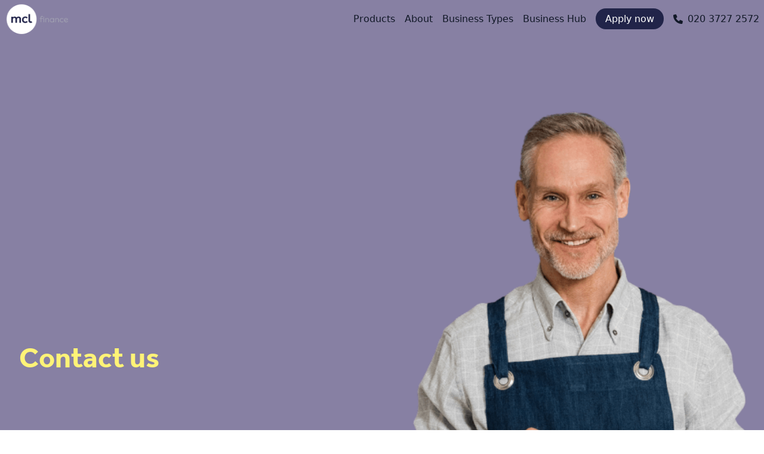

--- FILE ---
content_type: text/html; charset=UTF-8
request_url: https://www.mclfinance.com/contact-us
body_size: 25423
content:
<!DOCTYPE html>
<html dir="ltr" lang="en-GB" prefix="og: https://ogp.me/ns#">

<head>
    <meta charset="UTF-8">
    <meta name="viewport" content="width=device-width, initial-scale=1.0">
    <!-- <link rel="stylesheet" href="https://www.mclfinance.com/wp-content/themes/tailpress-master/style.css"> -->
    <link rel="profile" href="http://gmpg.org/xfn/11">
    <link rel="stylesheet" href="https://cdnjs.cloudflare.com/ajax/libs/font-awesome/6.0.0-beta3/css/all.min.css">
        <link href="https://cdn.jsdelivr.net/npm/tailwindcss@2.2.19/dist/tailwind.min.css" rel="stylesheet">
    <link rel="pingback" href="https://www.mclfinance.com/xmlrpc.php">
    <link rel="stylesheet" href="https://unpkg.com/swiper/swiper-bundle.min.css">
    <script src="https://unpkg.com/swiper/swiper-bundle.min.js"></script>
    <!-- <script src="https://unpkg.com/vue@next"></script> -->
    <!-- <script src="https://cdn.jsdelivr.net/npm/vue-carousel-3d@1.0.1/dist/vue-carousel-3d.umd.min.js"></script> -->
    <script>
    (function(w, d, s, l, i) {
        w[l] = w[l] || [];
        w[l].push({
            'gtm.start': new Date().getTime(),
            event: 'gtm.js'
        });
        var f = d.getElementsByTagName(s)[0],
            j = d.createElement(s),
            dl = l != 'dataLayer' ? '&l=' + l : '';
        j.async = true;
        j.src =
            'https://www.googletagmanager.com/gtm.js?id=' + i + dl;
        f.parentNode.insertBefore(j, f);
    })(window, document, 'script', 'dataLayer', 'GTM-MLR42S3');
    </script>

    <title>Contact Us, Speak To An Expert | mcl finance</title>
	<style>img:is([sizes="auto" i], [sizes^="auto," i]) { contain-intrinsic-size: 3000px 1500px }</style>
	
		<!-- All in One SEO 4.8.3.2 - aioseo.com -->
	<meta name="description" content="Have Questions Before You Apply? We’re Available Over Email, Chat Or You Can Even Talk To A Human. Choose What Works Best For You &amp; We’ll Be Happy To Help." />
	<meta name="robots" content="max-image-preview:large" />
	<meta name="google-site-verification" content="3hNSXwPYsgBuVsq1LplBen-_NYqfYyO0nRTcWe_Gbtc" />
	<link rel="canonical" href="https://www.mclfinance.com/contact-us" />
	<meta name="generator" content="All in One SEO (AIOSEO) 4.8.3.2" />
		<meta property="og:locale" content="en_GB" />
		<meta property="og:site_name" content="mcl finance - Business finance without the faff." />
		<meta property="og:type" content="article" />
		<meta property="og:title" content="Contact Us, Speak To An Expert | mcl finance" />
		<meta property="og:description" content="Have Questions Before You Apply? We’re Available Over Email, Chat Or You Can Even Talk To A Human. Choose What Works Best For You &amp; We’ll Be Happy To Help." />
		<meta property="og:url" content="https://www.mclfinance.com/contact-us" />
		<meta property="article:published_time" content="2024-10-15T13:22:17+00:00" />
		<meta property="article:modified_time" content="2024-12-04T13:09:33+00:00" />
		<meta name="twitter:card" content="summary_large_image" />
		<meta name="twitter:title" content="Contact Us, Speak To An Expert | mcl finance" />
		<meta name="twitter:description" content="Have Questions Before You Apply? We’re Available Over Email, Chat Or You Can Even Talk To A Human. Choose What Works Best For You &amp; We’ll Be Happy To Help." />
		<script type="application/ld+json" class="aioseo-schema">
			{"@context":"https:\/\/schema.org","@graph":[{"@type":"BreadcrumbList","@id":"https:\/\/www.mclfinance.com\/contact-us#breadcrumblist","itemListElement":[{"@type":"ListItem","@id":"https:\/\/www.mclfinance.com#listItem","position":1,"name":"Home","item":"https:\/\/www.mclfinance.com","nextItem":{"@type":"ListItem","@id":"https:\/\/www.mclfinance.com\/contact-us#listItem","name":"Contact us"}},{"@type":"ListItem","@id":"https:\/\/www.mclfinance.com\/contact-us#listItem","position":2,"name":"Contact us","previousItem":{"@type":"ListItem","@id":"https:\/\/www.mclfinance.com#listItem","name":"Home"}}]},{"@type":"Organization","@id":"https:\/\/www.mclfinance.com\/#organization","name":"mcl finance","description":"Business finance without the faff.","url":"https:\/\/www.mclfinance.com\/"},{"@type":"WebPage","@id":"https:\/\/www.mclfinance.com\/contact-us#webpage","url":"https:\/\/www.mclfinance.com\/contact-us","name":"Contact Us, Speak To An Expert | mcl finance","description":"Have Questions Before You Apply? We\u2019re Available Over Email, Chat Or You Can Even Talk To A Human. Choose What Works Best For You & We\u2019ll Be Happy To Help.","inLanguage":"en-GB","isPartOf":{"@id":"https:\/\/www.mclfinance.com\/#website"},"breadcrumb":{"@id":"https:\/\/www.mclfinance.com\/contact-us#breadcrumblist"},"datePublished":"2024-10-15T13:22:17+01:00","dateModified":"2024-12-04T13:09:33+00:00"},{"@type":"WebSite","@id":"https:\/\/www.mclfinance.com\/#website","url":"https:\/\/www.mclfinance.com\/","name":"mcl finance","description":"Business finance without the faff.","inLanguage":"en-GB","publisher":{"@id":"https:\/\/www.mclfinance.com\/#organization"}}]}
		</script>
		<!-- All in One SEO -->

<style>[consent-id]:not(.rcb-content-blocker):not([consent-transaction-complete]):not([consent-visual-use-parent^="children:"]):not([consent-confirm]){opacity:0!important;}
.rcb-content-blocker+.rcb-content-blocker-children-fallback~*{display:none!important;}</style><link rel="preload" href="https://www.mclfinance.com/wp-content/6e0544d645c0d3bcd3decbefe794061d/dist/102421298.js?ver=cfdeb40e786de82f627323f9550f905f" as="script" />
<link rel="preload" href="https://www.mclfinance.com/wp-content/6e0544d645c0d3bcd3decbefe794061d/dist/1592552001.js?ver=8c1f725df9af567e471c98bf6cbb18c6" as="script" />
<link rel="preload" href="https://www.mclfinance.com/wp-content/plugins/real-cookie-banner/public/lib/animate.css/animate.min.css?ver=4.1.1" as="style" />
<script data-cfasync="false" type="text/javascript" defer src="https://www.mclfinance.com/wp-content/6e0544d645c0d3bcd3decbefe794061d/dist/102421298.js?ver=cfdeb40e786de82f627323f9550f905f" id="real-cookie-banner-vendor-real-cookie-banner-banner-js"></script>
<script type="application/json" data-skip-lazy-load="js-extra" data-skip-moving="true" data-no-defer nitro-exclude data-alt-type="application/ld+json" data-dont-merge data-wpmeteor-nooptimize="true" data-cfasync="false" id="a86d499739233cbd6240372b87a7873631-js-extra">{"slug":"real-cookie-banner","textDomain":"real-cookie-banner","version":"5.2.12","restUrl":"https:\/\/www.mclfinance.com\/wp-json\/real-cookie-banner\/v1\/","restNamespace":"real-cookie-banner\/v1","restPathObfuscateOffset":"8524378205f24561","restRoot":"https:\/\/www.mclfinance.com\/wp-json\/","restQuery":{"_v":"5.2.12","_locale":"user"},"restNonce":"e5c17ca040","restRecreateNonceEndpoint":"https:\/\/www.mclfinance.com\/wp-admin\/admin-ajax.php?action=rest-nonce","publicUrl":"https:\/\/www.mclfinance.com\/wp-content\/plugins\/real-cookie-banner\/public\/","chunkFolder":"dist","chunksLanguageFolder":"https:\/\/www.mclfinance.com\/wp-content\/languages\/mo-cache\/real-cookie-banner\/","chunks":{},"others":{"customizeValuesBanner":"{\"layout\":{\"type\":\"banner\",\"maxHeightEnabled\":true,\"maxHeight\":1,\"dialogMaxWidth\":530,\"dialogPosition\":\"middleCenter\",\"dialogMargin\":[0,0,0,0],\"bannerPosition\":\"bottom\",\"bannerMaxWidth\":1200,\"dialogBorderRadius\":3,\"borderRadius\":35,\"animationIn\":\"slideInUp\",\"animationInDuration\":1000,\"animationInOnlyMobile\":true,\"animationOut\":\"none\",\"animationOutDuration\":500,\"animationOutOnlyMobile\":true,\"overlay\":false,\"overlayBg\":\"#96d2d9\",\"overlayBgAlpha\":75,\"overlayBlur\":2},\"decision\":{\"acceptAll\":\"button\",\"acceptEssentials\":\"button\",\"showCloseIcon\":false,\"acceptIndividual\":\"link\",\"buttonOrder\":\"all,essential,save,individual\",\"showGroups\":false,\"groupsFirstView\":false,\"saveButton\":\"always\"},\"design\":{\"bg\":\"#191c3c\",\"textAlign\":\"justify\",\"linkTextDecoration\":\"underline\",\"borderWidth\":35,\"borderColor\":\"#191c3c\",\"fontSize\":14,\"fontColor\":\"#ffffff\",\"fontInheritFamily\":true,\"fontFamily\":\"Arial, Helvetica, sans-serif\",\"fontWeight\":\"normal\",\"boxShadowEnabled\":true,\"boxShadowOffsetX\":0,\"boxShadowOffsetY\":5,\"boxShadowBlurRadius\":13,\"boxShadowSpreadRadius\":0,\"boxShadowColor\":\"#ffffff\",\"boxShadowColorAlpha\":21},\"headerDesign\":{\"inheritBg\":true,\"bg\":\"#f4f4f4\",\"inheritTextAlign\":true,\"textAlign\":\"center\",\"padding\":[17,20,15,20],\"logo\":\"\",\"logoRetina\":\"\",\"logoMaxHeight\":40,\"logoPosition\":\"left\",\"logoMargin\":[5,15,5,15],\"fontSize\":20,\"fontColor\":\"#ffffff\",\"fontInheritFamily\":true,\"fontFamily\":\"Arial, Helvetica, sans-serif\",\"fontWeight\":\"normal\",\"borderWidth\":1,\"borderColor\":\"#efefef\"},\"bodyDesign\":{\"padding\":[15,20,5,20],\"descriptionInheritFontSize\":true,\"descriptionFontSize\":13,\"dottedGroupsInheritFontSize\":true,\"dottedGroupsFontSize\":13,\"dottedGroupsBulletColor\":\"#15779b\",\"teachingsInheritTextAlign\":true,\"teachingsTextAlign\":\"center\",\"teachingsSeparatorActive\":true,\"teachingsSeparatorWidth\":50,\"teachingsSeparatorHeight\":1,\"teachingsSeparatorColor\":\"#15779b\",\"teachingsInheritFontSize\":false,\"teachingsFontSize\":12,\"teachingsInheritFontColor\":false,\"teachingsFontColor\":\"#ffffff\",\"accordionMargin\":[10,0,5,0],\"accordionPadding\":[5,10,5,10],\"accordionArrowType\":\"outlined\",\"accordionArrowColor\":\"#15779b\",\"accordionBg\":\"#ffffff\",\"accordionActiveBg\":\"#f9f9f9\",\"accordionHoverBg\":\"#efefef\",\"accordionBorderWidth\":1,\"accordionBorderColor\":\"#efefef\",\"accordionTitleFontSize\":12,\"accordionTitleFontColor\":\"#2b2b2b\",\"accordionTitleFontWeight\":\"normal\",\"accordionDescriptionMargin\":[5,0,0,0],\"accordionDescriptionFontSize\":12,\"accordionDescriptionFontColor\":\"#757575\",\"accordionDescriptionFontWeight\":\"normal\",\"acceptAllOneRowLayout\":false,\"acceptAllPadding\":[10,10,10,10],\"acceptAllBg\":\"#fff377\",\"acceptAllTextAlign\":\"center\",\"acceptAllFontSize\":18,\"acceptAllFontColor\":\"#191c3c\",\"acceptAllFontWeight\":\"normal\",\"acceptAllBorderWidth\":0,\"acceptAllBorderColor\":\"#000000\",\"acceptAllHoverBg\":\"#191c3c\",\"acceptAllHoverFontColor\":\"#fff377\",\"acceptAllHoverBorderColor\":\"#000000\",\"acceptEssentialsUseAcceptAll\":false,\"acceptEssentialsButtonType\":\"\",\"acceptEssentialsPadding\":[10,10,10,10],\"acceptEssentialsBg\":\"#efefef\",\"acceptEssentialsTextAlign\":\"center\",\"acceptEssentialsFontSize\":18,\"acceptEssentialsFontColor\":\"#0a0a0a\",\"acceptEssentialsFontWeight\":\"normal\",\"acceptEssentialsBorderWidth\":0,\"acceptEssentialsBorderColor\":\"#000000\",\"acceptEssentialsHoverBg\":\"#e8e8e8\",\"acceptEssentialsHoverFontColor\":\"#000000\",\"acceptEssentialsHoverBorderColor\":\"#000000\",\"acceptIndividualPadding\":[5,5,5,5],\"acceptIndividualBg\":\"#ffffff\",\"acceptIndividualTextAlign\":\"center\",\"acceptIndividualFontSize\":16,\"acceptIndividualFontColor\":\"#fff377\",\"acceptIndividualFontWeight\":\"normal\",\"acceptIndividualBorderWidth\":0,\"acceptIndividualBorderColor\":\"#000000\",\"acceptIndividualHoverBg\":\"#ffffff\",\"acceptIndividualHoverFontColor\":\"#11607d\",\"acceptIndividualHoverBorderColor\":\"#000000\"},\"footerDesign\":{\"poweredByLink\":true,\"inheritBg\":false,\"bg\":\"#fcfcfc\",\"inheritTextAlign\":true,\"textAlign\":\"center\",\"padding\":[10,20,15,20],\"fontSize\":14,\"fontColor\":\"#757474\",\"fontInheritFamily\":true,\"fontFamily\":\"Arial, Helvetica, sans-serif\",\"fontWeight\":\"normal\",\"hoverFontColor\":\"#2b2b2b\",\"borderWidth\":1,\"borderColor\":\"#efefef\",\"languageSwitcher\":\"flags\"},\"texts\":{\"headline\":\"\",\"description\":\"We use cookies and similar technologies on our website and process your personal data (e.g. IP address), for example, to personalize content and ads, to integrate media from third-party providers or to analyze traffic on our website. Data processing may also happen as a result of cookies being set. We share this data with third parties that we name in the privacy settings. For more information on the use of your data, please visit our {{privacyPolicy}}privacy policy{{\\\/privacyPolicy}}.\",\"acceptAll\":\"Accept\",\"acceptEssentials\":\"Decline\",\"acceptIndividual\":\"Set privacy settings individually\",\"poweredBy\":\"2\",\"dataProcessingInUnsafeCountries\":\"Some services process personal data in unsafe third countries. By consenting, you also consent to data processing of labeled services per {{legalBasis}}, with risks like inadequate legal remedies, unauthorized access by authorities without information or possibility of objection, unauthorised transfer to third parties, and inadequate data security measures.\",\"ageNoticeBanner\":\"\",\"ageNoticeBlocker\":\"\",\"listServicesNotice\":\"By accepting all services, you allow {{services}} to be loaded. These services are divided into groups {{serviceGroups}} according to their purpose (belonging marked with superscript numbers).\",\"listServicesLegitimateInterestNotice\":\"In addition, {{services}} are loaded based on a legitimate interest.\",\"consentForwardingExternalHosts\":\"Your consent is also applicable on {{websites}}.\",\"blockerHeadline\":\"{{name}} blocked due to privacy settings\",\"blockerLinkShowMissing\":\"Show all services you still need to agree to\",\"blockerLoadButton\":\"Accept services and load content\",\"blockerAcceptInfo\":\"Loading the blocked content will adjust your privacy settings. Content from this service will not be blocked in the future.\",\"stickyHistory\":\"Privacy settings history\",\"stickyRevoke\":\"Revoke consents\",\"stickyRevokeSuccessMessage\":\"You have successfully revoked consent for services with its cookies and personal data processing. The page will be reloaded now!\",\"stickyChange\":\"Change privacy settings\"},\"individualLayout\":{\"inheritDialogMaxWidth\":false,\"dialogMaxWidth\":970,\"inheritBannerMaxWidth\":true,\"bannerMaxWidth\":1980,\"descriptionTextAlign\":\"left\"},\"group\":{\"checkboxBg\":\"#f0f0f0\",\"checkboxBorderWidth\":1,\"checkboxBorderColor\":\"#d2d2d2\",\"checkboxActiveColor\":\"#ffffff\",\"checkboxActiveBg\":\"#15779b\",\"checkboxActiveBorderColor\":\"#11607d\",\"groupInheritBg\":true,\"groupBg\":\"#f4f4f4\",\"groupPadding\":[15,15,15,15],\"groupSpacing\":10,\"groupBorderRadius\":5,\"groupBorderWidth\":1,\"groupBorderColor\":\"#f4f4f4\",\"headlineFontSize\":16,\"headlineFontWeight\":\"normal\",\"headlineFontColor\":\"#2b2b2b\",\"descriptionFontSize\":14,\"descriptionFontColor\":\"#757575\",\"linkColor\":\"#757575\",\"linkHoverColor\":\"#2b2b2b\",\"detailsHideLessRelevant\":true},\"saveButton\":{\"useAcceptAll\":true,\"type\":\"button\",\"padding\":[10,10,10,10],\"bg\":\"#efefef\",\"textAlign\":\"center\",\"fontSize\":18,\"fontColor\":\"#0a0a0a\",\"fontWeight\":\"normal\",\"borderWidth\":0,\"borderColor\":\"#000000\",\"hoverBg\":\"#e8e8e8\",\"hoverFontColor\":\"#000000\",\"hoverBorderColor\":\"#000000\"},\"individualTexts\":{\"headline\":\"Individual privacy preferences\",\"description\":\"We use cookies and similar technologies on our website and process your personal data (e.g. IP address), for example, to personalize content and ads, to integrate media from third-party providers or to analyze traffic on our website. Data processing may also happen as a result of cookies being set. We share this data with third parties that we name in the privacy settings.<br \\\/><br \\\/>The data processing may take place with your consent or on the basis of a legitimate interest, which you can object to in the privacy settings. You have the right not to consent and to change or revoke your consent at a later time. For more information on the use of your data, please visit our <a href=\\\"\\\/privacy-policy\\\">privacy policy<\\\/a>.<br \\\/><br \\\/>Below you will find an overview of all services used by this website. You can view detailed information about each service and agree to them individually or exercise your right to object.\",\"save\":\"Save custom choices\",\"showMore\":\"Show service information\",\"hideMore\":\"Hide service information\",\"postamble\":\"\"},\"mobile\":{\"enabled\":true,\"maxHeight\":400,\"hideHeader\":false,\"alignment\":\"bottom\",\"scalePercent\":90,\"scalePercentVertical\":-50},\"sticky\":{\"enabled\":false,\"animationsEnabled\":true,\"alignment\":\"left\",\"bubbleBorderRadius\":50,\"icon\":\"fingerprint\",\"iconCustom\":\"\",\"iconCustomRetina\":\"\",\"iconSize\":30,\"iconColor\":\"#ffffff\",\"bubbleMargin\":[10,20,20,20],\"bubblePadding\":15,\"bubbleBg\":\"#15779b\",\"bubbleBorderWidth\":0,\"bubbleBorderColor\":\"#10556f\",\"boxShadowEnabled\":true,\"boxShadowOffsetX\":0,\"boxShadowOffsetY\":2,\"boxShadowBlurRadius\":5,\"boxShadowSpreadRadius\":1,\"boxShadowColor\":\"#105b77\",\"boxShadowColorAlpha\":40,\"bubbleHoverBg\":\"#ffffff\",\"bubbleHoverBorderColor\":\"#000000\",\"hoverIconColor\":\"#000000\",\"hoverIconCustom\":\"\",\"hoverIconCustomRetina\":\"\",\"menuFontSize\":16,\"menuBorderRadius\":5,\"menuItemSpacing\":10,\"menuItemPadding\":[5,10,5,10]},\"customCss\":{\"css\":\"\",\"antiAdBlocker\":\"y\"}}","isPro":false,"showProHints":false,"proUrl":"https:\/\/devowl.io\/go\/real-cookie-banner?source=rcb-lite","showLiteNotice":true,"frontend":{"groups":"[{\"id\":13,\"name\":\"Essential\",\"slug\":\"essential\",\"description\":\"Essential services are required for the basic functionality of the website. They only contain technically necessary services. These services cannot be objected to.\",\"isEssential\":true,\"isDefault\":true,\"items\":[{\"id\":914,\"name\":\"Real Cookie Banner\",\"purpose\":\"Real Cookie Banner asks website visitors for consent to set cookies and process personal data. For this purpose, a UUID (pseudonymous identification of the user) is assigned to each website visitor, which is valid until the cookie expires to store the consent. Cookies are used to test whether cookies can be set, to store reference to documented consent, to store which services from which service groups the visitor has consented to, and, if consent is obtained under the Transparency &amp; Consent Framework (TCF), to store consent in TCF partners, purposes, special purposes, features and special features. As part of the obligation to disclose according to GDPR, the collected consent is fully documented. This includes, in addition to the services and service groups to which the visitor has consented, and if consent is obtained according to the TCF standard, to which TCF partners, purposes and features the visitor has consented, all cookie banner settings at the time of consent as well as the technical circumstances (e.g. size of the displayed area at the time of consent) and the user interactions (e.g. clicking on buttons) that led to consent. Consent is collected once per language.\",\"providerContact\":{\"phone\":\"\",\"email\":\"\",\"link\":\"\"},\"isProviderCurrentWebsite\":true,\"provider\":\"\",\"uniqueName\":\"\",\"isEmbeddingOnlyExternalResources\":false,\"legalBasis\":\"legal-requirement\",\"dataProcessingInCountries\":[],\"dataProcessingInCountriesSpecialTreatments\":[],\"technicalDefinitions\":[{\"type\":\"http\",\"name\":\"real_cookie_banner*\",\"host\":\".mclfinance.com\",\"duration\":365,\"durationUnit\":\"d\",\"isSessionDuration\":false,\"purpose\":\"Unique identifier for the consent, but not for the website visitor. Revision hash for settings of cookie banner (texts, colors, features, service groups, services, content blockers etc.). IDs for consented services and service groups.\"},{\"type\":\"http\",\"name\":\"real_cookie_banner*-tcf\",\"host\":\".mclfinance.com\",\"duration\":365,\"durationUnit\":\"d\",\"isSessionDuration\":false,\"purpose\":\"Consents collected under TCF stored in TC String format, including TCF vendors, purposes, special purposes, features, and special features.\"},{\"type\":\"http\",\"name\":\"real_cookie_banner*-gcm\",\"host\":\".mclfinance.com\",\"duration\":365,\"durationUnit\":\"d\",\"isSessionDuration\":false,\"purpose\":\"Consents into consent types (purposes)  collected under Google Consent Mode stored for all Google Consent Mode compatible services.\"},{\"type\":\"http\",\"name\":\"real_cookie_banner-test\",\"host\":\".mclfinance.com\",\"duration\":365,\"durationUnit\":\"d\",\"isSessionDuration\":false,\"purpose\":\"Cookie set to test HTTP cookie functionality. Deleted immediately after test.\"},{\"type\":\"local\",\"name\":\"real_cookie_banner*\",\"host\":\"https:\\\/\\\/www.mclfinance.com\",\"duration\":1,\"durationUnit\":\"d\",\"isSessionDuration\":false,\"purpose\":\"Unique identifier for the consent, but not for the website visitor. Revision hash for settings of cookie banner (texts, colors, features, service groups, services, content blockers etc.). IDs for consented services and service groups. Is only stored until consent is documented on the website server.\"},{\"type\":\"local\",\"name\":\"real_cookie_banner*-tcf\",\"host\":\"https:\\\/\\\/www.mclfinance.com\",\"duration\":1,\"durationUnit\":\"d\",\"isSessionDuration\":false,\"purpose\":\"Consents collected under TCF stored in TC String format, including TCF vendors, purposes, special purposes, features, and special features. Is only stored until consent is documented on the website server.\"},{\"type\":\"local\",\"name\":\"real_cookie_banner*-gcm\",\"host\":\"https:\\\/\\\/www.mclfinance.com\",\"duration\":1,\"durationUnit\":\"d\",\"isSessionDuration\":false,\"purpose\":\"Consents collected under Google Consent Mode stored in consent types (purposes) for all Google Consent Mode compatible services. Is only stored until consent is documented on the website server.\"},{\"type\":\"local\",\"name\":\"real_cookie_banner-consent-queue*\",\"host\":\"https:\\\/\\\/www.mclfinance.com\",\"duration\":1,\"durationUnit\":\"d\",\"isSessionDuration\":false,\"purpose\":\"Local caching of selection in cookie banner until server documents consent; documentation periodic or at page switches attempted if server is unavailable or overloaded.\"}],\"codeDynamics\":[],\"providerPrivacyPolicyUrl\":\"\",\"providerLegalNoticeUrl\":\"\",\"tagManagerOptInEventName\":\"\",\"tagManagerOptOutEventName\":\"\",\"googleConsentModeConsentTypes\":[],\"executePriority\":10,\"codeOptIn\":\"\",\"executeCodeOptInWhenNoTagManagerConsentIsGiven\":false,\"codeOptOut\":\"\",\"executeCodeOptOutWhenNoTagManagerConsentIsGiven\":false,\"deleteTechnicalDefinitionsAfterOptOut\":false,\"codeOnPageLoad\":\"\",\"presetId\":\"real-cookie-banner\"}]}]","links":[{"id":913,"label":"Privacy policy","pageType":"privacyPolicy","isExternalUrl":false,"pageId":3,"url":"https:\/\/www.mclfinance.com\/privacy-policy","hideCookieBanner":true,"isTargetBlank":true}],"websiteOperator":{"address":"mcl finance","country":"GB","contactEmail":"base64-encoded:aGVsbG9AbWNsZmluYW5jZS5jb20=","contactPhone":"","contactFormUrl":false},"blocker":[],"languageSwitcher":[],"predefinedDataProcessingInSafeCountriesLists":{"GDPR":["AT","BE","BG","HR","CY","CZ","DK","EE","FI","FR","DE","GR","HU","IE","IS","IT","LI","LV","LT","LU","MT","NL","NO","PL","PT","RO","SK","SI","ES","SE"],"DSG":["CH"],"GDPR+DSG":[],"ADEQUACY_EU":["AD","AR","CA","FO","GG","IL","IM","JP","JE","NZ","KR","CH","GB","UY","US"],"ADEQUACY_CH":["DE","AD","AR","AT","BE","BG","CA","CY","HR","DK","ES","EE","FI","FR","GI","GR","GG","HU","IM","FO","IE","IS","IL","IT","JE","LV","LI","LT","LU","MT","MC","NO","NZ","NL","PL","PT","CZ","RO","GB","SK","SI","SE","UY","US"]},"decisionCookieName":"real_cookie_banner-v:3_blog:1_path:742322e","revisionHash":"249e6f6f9b8d65328407bf0df75a69af","territorialLegalBasis":["gdpr-eprivacy"],"setCookiesViaManager":"none","isRespectDoNotTrack":false,"failedConsentDocumentationHandling":"essentials","isAcceptAllForBots":true,"isDataProcessingInUnsafeCountries":false,"isAgeNotice":true,"ageNoticeAgeLimit":16,"isListServicesNotice":true,"isBannerLessConsent":false,"isTcf":false,"isGcm":false,"isGcmListPurposes":false,"hasLazyData":false},"anonymousContentUrl":"https:\/\/www.mclfinance.com\/wp-content\/6e0544d645c0d3bcd3decbefe794061d\/dist\/","anonymousHash":"6e0544d645c0d3bcd3decbefe794061d","hasDynamicPreDecisions":false,"isLicensed":true,"isDevLicense":false,"multilingualSkipHTMLForTag":"","isCurrentlyInTranslationEditorPreview":false,"defaultLanguage":"","currentLanguage":"","activeLanguages":[],"context":"","iso3166OneAlpha2":{"AF":"Afghanistan","AX":"Aland Islands","AL":"Albania","DZ":"Algeria","AS":"American Samoa","AD":"Andorra","AO":"Angola","AI":"Anguilla","AQ":"Antarctica","AG":"Antigua And Barbuda","AR":"Argentina","AM":"Armenia","AW":"Aruba","AU":"Australia","AT":"Austria","AZ":"Azerbaijan","BS":"Bahamas","BH":"Bahrain","BD":"Bangladesh","BB":"Barbados","BY":"Belarus","BE":"Belgium","BZ":"Belize","BJ":"Benin","BM":"Bermuda","BT":"Bhutan","BO":"Bolivia","BA":"Bosnia And Herzegovina","BW":"Botswana","BV":"Bouvet Island","BR":"Brazil","IO":"British Indian Ocean Territory","BN":"Brunei Darussalam","BG":"Bulgaria","BF":"Burkina Faso","BI":"Burundi","KH":"Cambodia","CM":"Cameroon","CA":"Canada","CV":"Cape Verde","BQ":"Caribbean Netherlands","KY":"Cayman Islands","CF":"Central African Republic","TD":"Chad","CL":"Chile","CN":"China","CX":"Christmas Island","CC":"Cocos (Keeling) Islands","CO":"Colombia","KM":"Comoros","CG":"Congo","CD":"Congo, Democratic Republic","CK":"Cook Islands","CR":"Costa Rica","CI":"Cote D'Ivoire","HR":"Croatia","CU":"Cuba","CW":"Cura\u00e7ao","CY":"Cyprus","CZ":"Czech Republic","DK":"Denmark","DJ":"Djibouti","DM":"Dominica","DO":"Dominican Republic","EC":"Ecuador","EG":"Egypt","SV":"El Salvador","GQ":"Equatorial Guinea","ER":"Eritrea","EE":"Estonia","ET":"Ethiopia","FK":"Falkland Islands (Malvinas)","FO":"Faroe Islands","FM":"Federated States Of Micronesia","FJ":"Fiji","FI":"Finland","FR":"France","GF":"French Guiana","PF":"French Polynesia","TF":"French Southern and Antarctic Lands","GA":"Gabon","GM":"Gambia","GE":"Georgia","DE":"Germany","GH":"Ghana","GI":"Gibraltar","GR":"Greece","GL":"Greenland","GD":"Grenada","GP":"Guadeloupe","GU":"Guam","GT":"Guatemala","GG":"Guernsey","GN":"Guinea","GW":"Guinea-Bissau","GY":"Guyana","HT":"Haiti","HM":"Heard Island & Mcdonald Islands","VA":"Holy See (Vatican City State)","HN":"Honduras","HK":"Hong Kong","HU":"Hungary","IS":"Iceland","IN":"India","ID":"Indonesia","IR":"Iran, Islamic Republic Of","IQ":"Iraq","IE":"Ireland","IM":"Isle Of Man","IL":"Israel","IT":"Italy","JM":"Jamaica","JP":"Japan","JE":"Jersey","JO":"Jordan","KZ":"Kazakhstan","KE":"Kenya","KI":"Kiribati","KR":"Korea","XK":"Kosovo","KW":"Kuwait","KG":"Kyrgyzstan","LA":"Lao People's Democratic Republic","LV":"Latvia","LB":"Lebanon","LS":"Lesotho","LR":"Liberia","LY":"Libyan Arab Jamahiriya","LI":"Liechtenstein","LT":"Lithuania","LU":"Luxembourg","MO":"Macao","MK":"Macedonia","MG":"Madagascar","MW":"Malawi","MY":"Malaysia","MV":"Maldives","ML":"Mali","MT":"Malta","MH":"Marshall Islands","MQ":"Martinique","MR":"Mauritania","MU":"Mauritius","YT":"Mayotte","MX":"Mexico","MD":"Moldova","MC":"Monaco","MN":"Mongolia","ME":"Montenegro","MS":"Montserrat","MA":"Morocco","MZ":"Mozambique","MM":"Myanmar","NA":"Namibia","NR":"Nauru","NP":"Nepal","NL":"Netherlands","AN":"Netherlands Antilles","NC":"New Caledonia","NZ":"New Zealand","NI":"Nicaragua","NE":"Niger","NG":"Nigeria","NU":"Niue","NF":"Norfolk Island","KP":"North Korea","MP":"Northern Mariana Islands","NO":"Norway","OM":"Oman","PK":"Pakistan","PW":"Palau","PS":"Palestinian Territory, Occupied","PA":"Panama","PG":"Papua New Guinea","PY":"Paraguay","PE":"Peru","PH":"Philippines","PN":"Pitcairn","PL":"Poland","PT":"Portugal","PR":"Puerto Rico","QA":"Qatar","RE":"Reunion","RO":"Romania","RU":"Russian Federation","RW":"Rwanda","BL":"Saint Barthelemy","SH":"Saint Helena","KN":"Saint Kitts And Nevis","LC":"Saint Lucia","MF":"Saint Martin","PM":"Saint Pierre And Miquelon","VC":"Saint Vincent And Grenadines","WS":"Samoa","SM":"San Marino","ST":"Sao Tome And Principe","SA":"Saudi Arabia","SN":"Senegal","RS":"Serbia","SC":"Seychelles","SL":"Sierra Leone","SG":"Singapore","SX":"Sint Maarten","SK":"Slovakia","SI":"Slovenia","SB":"Solomon Islands","SO":"Somalia","ZA":"South Africa","GS":"South Georgia And Sandwich Isl.","SS":"South Sudan","ES":"Spain","LK":"Sri Lanka","SD":"Sudan","SR":"Suriname","SJ":"Svalbard And Jan Mayen","SZ":"Swaziland","SE":"Sweden","CH":"Switzerland","SY":"Syrian Arab Republic","TW":"Taiwan","TJ":"Tajikistan","TZ":"Tanzania","TH":"Thailand","TL":"Timor-Leste","TG":"Togo","TK":"Tokelau","TO":"Tonga","TT":"Trinidad And Tobago","TN":"Tunisia","TR":"Turkey","TM":"Turkmenistan","TC":"Turks And Caicos Islands","TV":"Tuvalu","UG":"Uganda","UA":"Ukraine","AE":"United Arab Emirates","GB":"United Kingdom","US":"United States","UM":"United States Outlying Islands","UY":"Uruguay","UZ":"Uzbekistan","VU":"Vanuatu","VE":"Venezuela","VN":"Vietnam","VG":"Virgin Islands, British","VI":"Virgin Islands, U.S.","WF":"Wallis And Futuna","EH":"Western Sahara","YE":"Yemen","ZM":"Zambia","ZW":"Zimbabwe"},"visualParentSelectors":{".et_pb_video_box":1,".et_pb_video_slider:has(>.et_pb_slider_carousel %s)":"self",".ast-oembed-container":1,".wpb_video_wrapper":1,".gdlr-core-pbf-background-wrap":1},"isPreventPreDecision":false,"isInvalidateImplicitUserConsent":false,"dependantVisibilityContainers":["[role=\"tabpanel\"]",".eael-tab-content-item",".wpcs_content_inner",".op3-contenttoggleitem-content",".op3-popoverlay-content",".pum-overlay","[data-elementor-type=\"popup\"]",".wp-block-ub-content-toggle-accordion-content-wrap",".w-popup-wrap",".oxy-lightbox_inner[data-inner-content=true]",".oxy-pro-accordion_body",".oxy-tab-content",".kt-accordion-panel",".vc_tta-panel-body",".mfp-hide","div[id^=\"tve_thrive_lightbox_\"]",".brxe-xpromodalnestable",".evcal_eventcard",".divioverlay",".et_pb_toggle_content"],"disableDeduplicateExceptions":[".et_pb_video_slider"],"bannerDesignVersion":12,"bannerI18n":{"showMore":"Show more","hideMore":"Hide","showLessRelevantDetails":"Show more details (%s)","hideLessRelevantDetails":"Hide more details (%s)","other":"Other","legalBasis":{"label":"Use on legal basis of","consentPersonalData":"Consent for processing personal data","consentStorage":"Consent for storing or accessing information on the terminal equipment of the user","legitimateInterestPersonalData":"Legitimate interest for the processing of personal data","legitimateInterestStorage":"Provision of explicitly requested digital service for storing or accessing information on the terminal equipment of the user","legalRequirementPersonalData":"Compliance with a legal obligation for processing of personal data"},"territorialLegalBasisArticles":{"gdpr-eprivacy":{"dataProcessingInUnsafeCountries":"Art. 49 (1) (a) GDPR"},"dsg-switzerland":{"dataProcessingInUnsafeCountries":"Art. 17 (1) (a) DSG (Switzerland)"}},"legitimateInterest":"Legitimate interest","consent":"Consent","crawlerLinkAlert":"We have recognized that you are a crawler\/bot. Only natural persons must consent to cookies and processing of personal data. Therefore, the link has no function for you.","technicalCookieDefinitions":"Technical cookie definitions","technicalCookieName":"Technical cookie name","usesCookies":"Uses cookies","cookieRefresh":"Cookie refresh","usesNonCookieAccess":"Uses cookie-like information (LocalStorage, SessionStorage, IndexDB, etc.)","host":"Host","duration":"Duration","noExpiration":"No expiration","type":"Type","purpose":"Purpose","purposes":"Purposes","description":"Description","optOut":"Opt-out","optOutDesc":"Cookie can be set to store opt-out of the described behaviour.","headerTitlePrivacyPolicyHistory":"History of your privacy settings","skipToConsentChoices":"Skip to consent choices","historyLabel":"Show consent from","historyItemLoadError":"Reading the consent has failed. Please try again later!","historySelectNone":"Not yet consented to","provider":"Provider","providerContactPhone":"Phone","providerContactEmail":"Email","providerContactLink":"Contact form","providerPrivacyPolicyUrl":"Privacy Policy","providerLegalNoticeUrl":"Legal notice","nonStandard":"Non-standardized data processing","nonStandardDesc":"Some services set cookies and\/or process personal data without complying with consent communication standards. These services are divided into several groups. So-called \"essential services\" are used based on legitimate interest and cannot be opted out (an objection may have to be made by email or letter in accordance with the privacy policy), while all other services are used only after consent has been given.","dataProcessingInThirdCountries":"Data processing in third countries","safetyMechanisms":{"label":"Safety mechanisms for data transmission","standardContractualClauses":"Standard contractual clauses","adequacyDecision":"Adequacy decision","eu":"EU","switzerland":"Switzerland","bindingCorporateRules":"Binding corporate rules","contractualGuaranteeSccSubprocessors":"Contractual guarantee for standard contractual clauses with sub-processors"},"durationUnit":{"n1":{"s":"second","m":"minute","h":"hour","d":"day","mo":"month","y":"year"},"nx":{"s":"seconds","m":"minutes","h":"hours","d":"days","mo":"months","y":"years"}},"close":"Close","closeWithoutSaving":"Close without saving","yes":"Yes","no":"No","unknown":"Unknown","none":"None","noLicense":"No license activated - not for production use!","devLicense":"Product license not for production use!","devLicenseLearnMore":"Learn more","devLicenseLink":"https:\/\/devowl.io\/knowledge-base\/license-installation-type\/","andSeparator":" and ","deprecated":{"appropriateSafeguard":"Appropriate safeguard","dataProcessingInUnsafeCountries":"Data processing in unsafe third countries","legalRequirement":"Compliance with a legal obligation"}},"pageRequestUuid4":"aefbb57e2-b32c-40c4-a3be-019f21154a4d","pageByIdUrl":"https:\/\/www.mclfinance.com?page_id","pluginUrl":"https:\/\/devowl.io\/wordpress-real-cookie-banner\/"}}</script><script data-skip-lazy-load="js-extra" data-skip-moving="true" data-no-defer nitro-exclude data-alt-type="application/ld+json" data-dont-merge data-wpmeteor-nooptimize="true" data-cfasync="false" id="a86d499739233cbd6240372b87a7873632-js-extra">
(()=>{var x=function (a,b){return-1<["codeOptIn","codeOptOut","codeOnPageLoad","contactEmail"].indexOf(a)&&"string"==typeof b&&b.startsWith("base64-encoded:")?window.atob(b.substr(15)):b},t=(e,t)=>new Proxy(e,{get:(e,n)=>{let r=Reflect.get(e,n);return n===t&&"string"==typeof r&&(r=JSON.parse(r,x),Reflect.set(e,n,r)),r}}),n=JSON.parse(document.getElementById("a86d499739233cbd6240372b87a7873631-js-extra").innerHTML,x);window.Proxy?n.others.frontend=t(n.others.frontend,"groups"):n.others.frontend.groups=JSON.parse(n.others.frontend.groups,x);window.Proxy?n.others=t(n.others,"customizeValuesBanner"):n.others.customizeValuesBanner=JSON.parse(n.others.customizeValuesBanner,x);;window.realCookieBanner=n;window[Math.random().toString(36)]=n;
})();
</script><script data-cfasync="false" type="text/javascript" id="real-cookie-banner-banner-js-before">
/* <![CDATA[ */
((a,b)=>{a[b]||(a[b]={unblockSync:()=>undefined},["consentSync"].forEach(c=>a[b][c]=()=>({cookie:null,consentGiven:!1,cookieOptIn:!0})),["consent","consentAll","unblock"].forEach(c=>a[b][c]=(...d)=>new Promise(e=>a.addEventListener(b,()=>{a[b][c](...d).then(e)},{once:!0}))))})(window,"consentApi");
/* ]]> */
</script>
<script data-cfasync="false" type="text/javascript" defer src="https://www.mclfinance.com/wp-content/6e0544d645c0d3bcd3decbefe794061d/dist/1592552001.js?ver=8c1f725df9af567e471c98bf6cbb18c6" id="real-cookie-banner-banner-js"></script>
<link rel='stylesheet' id='animate-css-css' href='https://www.mclfinance.com/wp-content/plugins/real-cookie-banner/public/lib/animate.css/animate.min.css?ver=4.1.1' type='text/css' media='all' />
		<!-- This site uses the Google Analytics by MonsterInsights plugin v9.11.1 - Using Analytics tracking - https://www.monsterinsights.com/ -->
							<script src="//www.googletagmanager.com/gtag/js?id=G-RPX5TKMX7K"  data-cfasync="false" data-wpfc-render="false" type="text/javascript" async></script>
			<script data-cfasync="false" data-wpfc-render="false" type="text/javascript">
				var mi_version = '9.11.1';
				var mi_track_user = true;
				var mi_no_track_reason = '';
								var MonsterInsightsDefaultLocations = {"page_location":"https:\/\/www.mclfinance.com\/contact-us\/"};
								if ( typeof MonsterInsightsPrivacyGuardFilter === 'function' ) {
					var MonsterInsightsLocations = (typeof MonsterInsightsExcludeQuery === 'object') ? MonsterInsightsPrivacyGuardFilter( MonsterInsightsExcludeQuery ) : MonsterInsightsPrivacyGuardFilter( MonsterInsightsDefaultLocations );
				} else {
					var MonsterInsightsLocations = (typeof MonsterInsightsExcludeQuery === 'object') ? MonsterInsightsExcludeQuery : MonsterInsightsDefaultLocations;
				}

								var disableStrs = [
										'ga-disable-G-RPX5TKMX7K',
									];

				/* Function to detect opted out users */
				function __gtagTrackerIsOptedOut() {
					for (var index = 0; index < disableStrs.length; index++) {
						if (document.cookie.indexOf(disableStrs[index] + '=true') > -1) {
							return true;
						}
					}

					return false;
				}

				/* Disable tracking if the opt-out cookie exists. */
				if (__gtagTrackerIsOptedOut()) {
					for (var index = 0; index < disableStrs.length; index++) {
						window[disableStrs[index]] = true;
					}
				}

				/* Opt-out function */
				function __gtagTrackerOptout() {
					for (var index = 0; index < disableStrs.length; index++) {
						document.cookie = disableStrs[index] + '=true; expires=Thu, 31 Dec 2099 23:59:59 UTC; path=/';
						window[disableStrs[index]] = true;
					}
				}

				if ('undefined' === typeof gaOptout) {
					function gaOptout() {
						__gtagTrackerOptout();
					}
				}
								window.dataLayer = window.dataLayer || [];

				window.MonsterInsightsDualTracker = {
					helpers: {},
					trackers: {},
				};
				if (mi_track_user) {
					function __gtagDataLayer() {
						dataLayer.push(arguments);
					}

					function __gtagTracker(type, name, parameters) {
						if (!parameters) {
							parameters = {};
						}

						if (parameters.send_to) {
							__gtagDataLayer.apply(null, arguments);
							return;
						}

						if (type === 'event') {
														parameters.send_to = monsterinsights_frontend.v4_id;
							var hookName = name;
							if (typeof parameters['event_category'] !== 'undefined') {
								hookName = parameters['event_category'] + ':' + name;
							}

							if (typeof MonsterInsightsDualTracker.trackers[hookName] !== 'undefined') {
								MonsterInsightsDualTracker.trackers[hookName](parameters);
							} else {
								__gtagDataLayer('event', name, parameters);
							}
							
						} else {
							__gtagDataLayer.apply(null, arguments);
						}
					}

					__gtagTracker('js', new Date());
					__gtagTracker('set', {
						'developer_id.dZGIzZG': true,
											});
					if ( MonsterInsightsLocations.page_location ) {
						__gtagTracker('set', MonsterInsightsLocations);
					}
										__gtagTracker('config', 'G-RPX5TKMX7K', {"forceSSL":"true","link_attribution":"true"} );
										window.gtag = __gtagTracker;										(function () {
						/* https://developers.google.com/analytics/devguides/collection/analyticsjs/ */
						/* ga and __gaTracker compatibility shim. */
						var noopfn = function () {
							return null;
						};
						var newtracker = function () {
							return new Tracker();
						};
						var Tracker = function () {
							return null;
						};
						var p = Tracker.prototype;
						p.get = noopfn;
						p.set = noopfn;
						p.send = function () {
							var args = Array.prototype.slice.call(arguments);
							args.unshift('send');
							__gaTracker.apply(null, args);
						};
						var __gaTracker = function () {
							var len = arguments.length;
							if (len === 0) {
								return;
							}
							var f = arguments[len - 1];
							if (typeof f !== 'object' || f === null || typeof f.hitCallback !== 'function') {
								if ('send' === arguments[0]) {
									var hitConverted, hitObject = false, action;
									if ('event' === arguments[1]) {
										if ('undefined' !== typeof arguments[3]) {
											hitObject = {
												'eventAction': arguments[3],
												'eventCategory': arguments[2],
												'eventLabel': arguments[4],
												'value': arguments[5] ? arguments[5] : 1,
											}
										}
									}
									if ('pageview' === arguments[1]) {
										if ('undefined' !== typeof arguments[2]) {
											hitObject = {
												'eventAction': 'page_view',
												'page_path': arguments[2],
											}
										}
									}
									if (typeof arguments[2] === 'object') {
										hitObject = arguments[2];
									}
									if (typeof arguments[5] === 'object') {
										Object.assign(hitObject, arguments[5]);
									}
									if ('undefined' !== typeof arguments[1].hitType) {
										hitObject = arguments[1];
										if ('pageview' === hitObject.hitType) {
											hitObject.eventAction = 'page_view';
										}
									}
									if (hitObject) {
										action = 'timing' === arguments[1].hitType ? 'timing_complete' : hitObject.eventAction;
										hitConverted = mapArgs(hitObject);
										__gtagTracker('event', action, hitConverted);
									}
								}
								return;
							}

							function mapArgs(args) {
								var arg, hit = {};
								var gaMap = {
									'eventCategory': 'event_category',
									'eventAction': 'event_action',
									'eventLabel': 'event_label',
									'eventValue': 'event_value',
									'nonInteraction': 'non_interaction',
									'timingCategory': 'event_category',
									'timingVar': 'name',
									'timingValue': 'value',
									'timingLabel': 'event_label',
									'page': 'page_path',
									'location': 'page_location',
									'title': 'page_title',
									'referrer' : 'page_referrer',
								};
								for (arg in args) {
																		if (!(!args.hasOwnProperty(arg) || !gaMap.hasOwnProperty(arg))) {
										hit[gaMap[arg]] = args[arg];
									} else {
										hit[arg] = args[arg];
									}
								}
								return hit;
							}

							try {
								f.hitCallback();
							} catch (ex) {
							}
						};
						__gaTracker.create = newtracker;
						__gaTracker.getByName = newtracker;
						__gaTracker.getAll = function () {
							return [];
						};
						__gaTracker.remove = noopfn;
						__gaTracker.loaded = true;
						window['__gaTracker'] = __gaTracker;
					})();
									} else {
										console.log("");
					(function () {
						function __gtagTracker() {
							return null;
						}

						window['__gtagTracker'] = __gtagTracker;
						window['gtag'] = __gtagTracker;
					})();
									}
			</script>
							<!-- / Google Analytics by MonsterInsights -->
		<script type="text/javascript">
/* <![CDATA[ */
window._wpemojiSettings = {"baseUrl":"https:\/\/s.w.org\/images\/core\/emoji\/16.0.1\/72x72\/","ext":".png","svgUrl":"https:\/\/s.w.org\/images\/core\/emoji\/16.0.1\/svg\/","svgExt":".svg","source":{"concatemoji":"https:\/\/www.mclfinance.com\/wp-includes\/js\/wp-emoji-release.min.js?ver=6.8.2"}};
/*! This file is auto-generated */
!function(s,n){var o,i,e;function c(e){try{var t={supportTests:e,timestamp:(new Date).valueOf()};sessionStorage.setItem(o,JSON.stringify(t))}catch(e){}}function p(e,t,n){e.clearRect(0,0,e.canvas.width,e.canvas.height),e.fillText(t,0,0);var t=new Uint32Array(e.getImageData(0,0,e.canvas.width,e.canvas.height).data),a=(e.clearRect(0,0,e.canvas.width,e.canvas.height),e.fillText(n,0,0),new Uint32Array(e.getImageData(0,0,e.canvas.width,e.canvas.height).data));return t.every(function(e,t){return e===a[t]})}function u(e,t){e.clearRect(0,0,e.canvas.width,e.canvas.height),e.fillText(t,0,0);for(var n=e.getImageData(16,16,1,1),a=0;a<n.data.length;a++)if(0!==n.data[a])return!1;return!0}function f(e,t,n,a){switch(t){case"flag":return n(e,"\ud83c\udff3\ufe0f\u200d\u26a7\ufe0f","\ud83c\udff3\ufe0f\u200b\u26a7\ufe0f")?!1:!n(e,"\ud83c\udde8\ud83c\uddf6","\ud83c\udde8\u200b\ud83c\uddf6")&&!n(e,"\ud83c\udff4\udb40\udc67\udb40\udc62\udb40\udc65\udb40\udc6e\udb40\udc67\udb40\udc7f","\ud83c\udff4\u200b\udb40\udc67\u200b\udb40\udc62\u200b\udb40\udc65\u200b\udb40\udc6e\u200b\udb40\udc67\u200b\udb40\udc7f");case"emoji":return!a(e,"\ud83e\udedf")}return!1}function g(e,t,n,a){var r="undefined"!=typeof WorkerGlobalScope&&self instanceof WorkerGlobalScope?new OffscreenCanvas(300,150):s.createElement("canvas"),o=r.getContext("2d",{willReadFrequently:!0}),i=(o.textBaseline="top",o.font="600 32px Arial",{});return e.forEach(function(e){i[e]=t(o,e,n,a)}),i}function t(e){var t=s.createElement("script");t.src=e,t.defer=!0,s.head.appendChild(t)}"undefined"!=typeof Promise&&(o="wpEmojiSettingsSupports",i=["flag","emoji"],n.supports={everything:!0,everythingExceptFlag:!0},e=new Promise(function(e){s.addEventListener("DOMContentLoaded",e,{once:!0})}),new Promise(function(t){var n=function(){try{var e=JSON.parse(sessionStorage.getItem(o));if("object"==typeof e&&"number"==typeof e.timestamp&&(new Date).valueOf()<e.timestamp+604800&&"object"==typeof e.supportTests)return e.supportTests}catch(e){}return null}();if(!n){if("undefined"!=typeof Worker&&"undefined"!=typeof OffscreenCanvas&&"undefined"!=typeof URL&&URL.createObjectURL&&"undefined"!=typeof Blob)try{var e="postMessage("+g.toString()+"("+[JSON.stringify(i),f.toString(),p.toString(),u.toString()].join(",")+"));",a=new Blob([e],{type:"text/javascript"}),r=new Worker(URL.createObjectURL(a),{name:"wpTestEmojiSupports"});return void(r.onmessage=function(e){c(n=e.data),r.terminate(),t(n)})}catch(e){}c(n=g(i,f,p,u))}t(n)}).then(function(e){for(var t in e)n.supports[t]=e[t],n.supports.everything=n.supports.everything&&n.supports[t],"flag"!==t&&(n.supports.everythingExceptFlag=n.supports.everythingExceptFlag&&n.supports[t]);n.supports.everythingExceptFlag=n.supports.everythingExceptFlag&&!n.supports.flag,n.DOMReady=!1,n.readyCallback=function(){n.DOMReady=!0}}).then(function(){return e}).then(function(){var e;n.supports.everything||(n.readyCallback(),(e=n.source||{}).concatemoji?t(e.concatemoji):e.wpemoji&&e.twemoji&&(t(e.twemoji),t(e.wpemoji)))}))}((window,document),window._wpemojiSettings);
/* ]]> */
</script>
<style id='wp-emoji-styles-inline-css' type='text/css'>

	img.wp-smiley, img.emoji {
		display: inline !important;
		border: none !important;
		box-shadow: none !important;
		height: 1em !important;
		width: 1em !important;
		margin: 0 0.07em !important;
		vertical-align: -0.1em !important;
		background: none !important;
		padding: 0 !important;
	}
</style>
<link rel='stylesheet' id='wp-block-library-css' href='https://www.mclfinance.com/wp-includes/css/dist/block-library/style.min.css?ver=6.8.2' type='text/css' media='all' />
<style id='wp-block-library-theme-inline-css' type='text/css'>
.wp-block-audio :where(figcaption){color:#555;font-size:13px;text-align:center}.is-dark-theme .wp-block-audio :where(figcaption){color:#ffffffa6}.wp-block-audio{margin:0 0 1em}.wp-block-code{border:1px solid #ccc;border-radius:4px;font-family:Menlo,Consolas,monaco,monospace;padding:.8em 1em}.wp-block-embed :where(figcaption){color:#555;font-size:13px;text-align:center}.is-dark-theme .wp-block-embed :where(figcaption){color:#ffffffa6}.wp-block-embed{margin:0 0 1em}.blocks-gallery-caption{color:#555;font-size:13px;text-align:center}.is-dark-theme .blocks-gallery-caption{color:#ffffffa6}:root :where(.wp-block-image figcaption){color:#555;font-size:13px;text-align:center}.is-dark-theme :root :where(.wp-block-image figcaption){color:#ffffffa6}.wp-block-image{margin:0 0 1em}.wp-block-pullquote{border-bottom:4px solid;border-top:4px solid;color:currentColor;margin-bottom:1.75em}.wp-block-pullquote cite,.wp-block-pullquote footer,.wp-block-pullquote__citation{color:currentColor;font-size:.8125em;font-style:normal;text-transform:uppercase}.wp-block-quote{border-left:.25em solid;margin:0 0 1.75em;padding-left:1em}.wp-block-quote cite,.wp-block-quote footer{color:currentColor;font-size:.8125em;font-style:normal;position:relative}.wp-block-quote:where(.has-text-align-right){border-left:none;border-right:.25em solid;padding-left:0;padding-right:1em}.wp-block-quote:where(.has-text-align-center){border:none;padding-left:0}.wp-block-quote.is-large,.wp-block-quote.is-style-large,.wp-block-quote:where(.is-style-plain){border:none}.wp-block-search .wp-block-search__label{font-weight:700}.wp-block-search__button{border:1px solid #ccc;padding:.375em .625em}:where(.wp-block-group.has-background){padding:1.25em 2.375em}.wp-block-separator.has-css-opacity{opacity:.4}.wp-block-separator{border:none;border-bottom:2px solid;margin-left:auto;margin-right:auto}.wp-block-separator.has-alpha-channel-opacity{opacity:1}.wp-block-separator:not(.is-style-wide):not(.is-style-dots){width:100px}.wp-block-separator.has-background:not(.is-style-dots){border-bottom:none;height:1px}.wp-block-separator.has-background:not(.is-style-wide):not(.is-style-dots){height:2px}.wp-block-table{margin:0 0 1em}.wp-block-table td,.wp-block-table th{word-break:normal}.wp-block-table :where(figcaption){color:#555;font-size:13px;text-align:center}.is-dark-theme .wp-block-table :where(figcaption){color:#ffffffa6}.wp-block-video :where(figcaption){color:#555;font-size:13px;text-align:center}.is-dark-theme .wp-block-video :where(figcaption){color:#ffffffa6}.wp-block-video{margin:0 0 1em}:root :where(.wp-block-template-part.has-background){margin-bottom:0;margin-top:0;padding:1.25em 2.375em}
</style>
<style id='global-styles-inline-css' type='text/css'>
:root{--wp--preset--aspect-ratio--square: 1;--wp--preset--aspect-ratio--4-3: 4/3;--wp--preset--aspect-ratio--3-4: 3/4;--wp--preset--aspect-ratio--3-2: 3/2;--wp--preset--aspect-ratio--2-3: 2/3;--wp--preset--aspect-ratio--16-9: 16/9;--wp--preset--aspect-ratio--9-16: 9/16;--wp--preset--color--black: #000000;--wp--preset--color--cyan-bluish-gray: #abb8c3;--wp--preset--color--white: #ffffff;--wp--preset--color--pale-pink: #f78da7;--wp--preset--color--vivid-red: #cf2e2e;--wp--preset--color--luminous-vivid-orange: #ff6900;--wp--preset--color--luminous-vivid-amber: #fcb900;--wp--preset--color--light-green-cyan: #7bdcb5;--wp--preset--color--vivid-green-cyan: #00d084;--wp--preset--color--pale-cyan-blue: #8ed1fc;--wp--preset--color--vivid-cyan-blue: #0693e3;--wp--preset--color--vivid-purple: #9b51e0;--wp--preset--color--primary: #212449;--wp--preset--color--secondary: #96D2D9;--wp--preset--color--dark: #1F2937;--wp--preset--color--light: #F9FAFB;--wp--preset--gradient--vivid-cyan-blue-to-vivid-purple: linear-gradient(135deg,rgba(6,147,227,1) 0%,rgb(155,81,224) 100%);--wp--preset--gradient--light-green-cyan-to-vivid-green-cyan: linear-gradient(135deg,rgb(122,220,180) 0%,rgb(0,208,130) 100%);--wp--preset--gradient--luminous-vivid-amber-to-luminous-vivid-orange: linear-gradient(135deg,rgba(252,185,0,1) 0%,rgba(255,105,0,1) 100%);--wp--preset--gradient--luminous-vivid-orange-to-vivid-red: linear-gradient(135deg,rgba(255,105,0,1) 0%,rgb(207,46,46) 100%);--wp--preset--gradient--very-light-gray-to-cyan-bluish-gray: linear-gradient(135deg,rgb(238,238,238) 0%,rgb(169,184,195) 100%);--wp--preset--gradient--cool-to-warm-spectrum: linear-gradient(135deg,rgb(74,234,220) 0%,rgb(151,120,209) 20%,rgb(207,42,186) 40%,rgb(238,44,130) 60%,rgb(251,105,98) 80%,rgb(254,248,76) 100%);--wp--preset--gradient--blush-light-purple: linear-gradient(135deg,rgb(255,206,236) 0%,rgb(152,150,240) 100%);--wp--preset--gradient--blush-bordeaux: linear-gradient(135deg,rgb(254,205,165) 0%,rgb(254,45,45) 50%,rgb(107,0,62) 100%);--wp--preset--gradient--luminous-dusk: linear-gradient(135deg,rgb(255,203,112) 0%,rgb(199,81,192) 50%,rgb(65,88,208) 100%);--wp--preset--gradient--pale-ocean: linear-gradient(135deg,rgb(255,245,203) 0%,rgb(182,227,212) 50%,rgb(51,167,181) 100%);--wp--preset--gradient--electric-grass: linear-gradient(135deg,rgb(202,248,128) 0%,rgb(113,206,126) 100%);--wp--preset--gradient--midnight: linear-gradient(135deg,rgb(2,3,129) 0%,rgb(40,116,252) 100%);--wp--preset--font-size--small: 0.875rem;--wp--preset--font-size--medium: 20px;--wp--preset--font-size--large: 1.125rem;--wp--preset--font-size--x-large: 42px;--wp--preset--font-size--regular: 1.5rem;--wp--preset--font-size--xl: 1.25rem;--wp--preset--font-size--xxl: 1.5rem;--wp--preset--font-size--xxxl: 1.875rem;--wp--preset--spacing--20: 0.44rem;--wp--preset--spacing--30: 0.67rem;--wp--preset--spacing--40: 1rem;--wp--preset--spacing--50: 1.5rem;--wp--preset--spacing--60: 2.25rem;--wp--preset--spacing--70: 3.38rem;--wp--preset--spacing--80: 5.06rem;--wp--preset--shadow--natural: 6px 6px 9px rgba(0, 0, 0, 0.2);--wp--preset--shadow--deep: 12px 12px 50px rgba(0, 0, 0, 0.4);--wp--preset--shadow--sharp: 6px 6px 0px rgba(0, 0, 0, 0.2);--wp--preset--shadow--outlined: 6px 6px 0px -3px rgba(255, 255, 255, 1), 6px 6px rgba(0, 0, 0, 1);--wp--preset--shadow--crisp: 6px 6px 0px rgba(0, 0, 0, 1);}:root { --wp--style--global--content-size: 1024px;--wp--style--global--wide-size: 1280px; }:where(body) { margin: 0; }.wp-site-blocks > .alignleft { float: left; margin-right: 2em; }.wp-site-blocks > .alignright { float: right; margin-left: 2em; }.wp-site-blocks > .aligncenter { justify-content: center; margin-left: auto; margin-right: auto; }:where(.is-layout-flex){gap: 0.5em;}:where(.is-layout-grid){gap: 0.5em;}.is-layout-flow > .alignleft{float: left;margin-inline-start: 0;margin-inline-end: 2em;}.is-layout-flow > .alignright{float: right;margin-inline-start: 2em;margin-inline-end: 0;}.is-layout-flow > .aligncenter{margin-left: auto !important;margin-right: auto !important;}.is-layout-constrained > .alignleft{float: left;margin-inline-start: 0;margin-inline-end: 2em;}.is-layout-constrained > .alignright{float: right;margin-inline-start: 2em;margin-inline-end: 0;}.is-layout-constrained > .aligncenter{margin-left: auto !important;margin-right: auto !important;}.is-layout-constrained > :where(:not(.alignleft):not(.alignright):not(.alignfull)){max-width: var(--wp--style--global--content-size);margin-left: auto !important;margin-right: auto !important;}.is-layout-constrained > .alignwide{max-width: var(--wp--style--global--wide-size);}body .is-layout-flex{display: flex;}.is-layout-flex{flex-wrap: wrap;align-items: center;}.is-layout-flex > :is(*, div){margin: 0;}body .is-layout-grid{display: grid;}.is-layout-grid > :is(*, div){margin: 0;}body{padding-top: 0px;padding-right: 0px;padding-bottom: 0px;padding-left: 0px;}a:where(:not(.wp-element-button)){text-decoration: underline;}:root :where(.wp-element-button, .wp-block-button__link){background-color: #32373c;border-width: 0;color: #fff;font-family: inherit;font-size: inherit;line-height: inherit;padding: calc(0.667em + 2px) calc(1.333em + 2px);text-decoration: none;}.has-black-color{color: var(--wp--preset--color--black) !important;}.has-cyan-bluish-gray-color{color: var(--wp--preset--color--cyan-bluish-gray) !important;}.has-white-color{color: var(--wp--preset--color--white) !important;}.has-pale-pink-color{color: var(--wp--preset--color--pale-pink) !important;}.has-vivid-red-color{color: var(--wp--preset--color--vivid-red) !important;}.has-luminous-vivid-orange-color{color: var(--wp--preset--color--luminous-vivid-orange) !important;}.has-luminous-vivid-amber-color{color: var(--wp--preset--color--luminous-vivid-amber) !important;}.has-light-green-cyan-color{color: var(--wp--preset--color--light-green-cyan) !important;}.has-vivid-green-cyan-color{color: var(--wp--preset--color--vivid-green-cyan) !important;}.has-pale-cyan-blue-color{color: var(--wp--preset--color--pale-cyan-blue) !important;}.has-vivid-cyan-blue-color{color: var(--wp--preset--color--vivid-cyan-blue) !important;}.has-vivid-purple-color{color: var(--wp--preset--color--vivid-purple) !important;}.has-primary-color{color: var(--wp--preset--color--primary) !important;}.has-secondary-color{color: var(--wp--preset--color--secondary) !important;}.has-dark-color{color: var(--wp--preset--color--dark) !important;}.has-light-color{color: var(--wp--preset--color--light) !important;}.has-black-background-color{background-color: var(--wp--preset--color--black) !important;}.has-cyan-bluish-gray-background-color{background-color: var(--wp--preset--color--cyan-bluish-gray) !important;}.has-white-background-color{background-color: var(--wp--preset--color--white) !important;}.has-pale-pink-background-color{background-color: var(--wp--preset--color--pale-pink) !important;}.has-vivid-red-background-color{background-color: var(--wp--preset--color--vivid-red) !important;}.has-luminous-vivid-orange-background-color{background-color: var(--wp--preset--color--luminous-vivid-orange) !important;}.has-luminous-vivid-amber-background-color{background-color: var(--wp--preset--color--luminous-vivid-amber) !important;}.has-light-green-cyan-background-color{background-color: var(--wp--preset--color--light-green-cyan) !important;}.has-vivid-green-cyan-background-color{background-color: var(--wp--preset--color--vivid-green-cyan) !important;}.has-pale-cyan-blue-background-color{background-color: var(--wp--preset--color--pale-cyan-blue) !important;}.has-vivid-cyan-blue-background-color{background-color: var(--wp--preset--color--vivid-cyan-blue) !important;}.has-vivid-purple-background-color{background-color: var(--wp--preset--color--vivid-purple) !important;}.has-primary-background-color{background-color: var(--wp--preset--color--primary) !important;}.has-secondary-background-color{background-color: var(--wp--preset--color--secondary) !important;}.has-dark-background-color{background-color: var(--wp--preset--color--dark) !important;}.has-light-background-color{background-color: var(--wp--preset--color--light) !important;}.has-black-border-color{border-color: var(--wp--preset--color--black) !important;}.has-cyan-bluish-gray-border-color{border-color: var(--wp--preset--color--cyan-bluish-gray) !important;}.has-white-border-color{border-color: var(--wp--preset--color--white) !important;}.has-pale-pink-border-color{border-color: var(--wp--preset--color--pale-pink) !important;}.has-vivid-red-border-color{border-color: var(--wp--preset--color--vivid-red) !important;}.has-luminous-vivid-orange-border-color{border-color: var(--wp--preset--color--luminous-vivid-orange) !important;}.has-luminous-vivid-amber-border-color{border-color: var(--wp--preset--color--luminous-vivid-amber) !important;}.has-light-green-cyan-border-color{border-color: var(--wp--preset--color--light-green-cyan) !important;}.has-vivid-green-cyan-border-color{border-color: var(--wp--preset--color--vivid-green-cyan) !important;}.has-pale-cyan-blue-border-color{border-color: var(--wp--preset--color--pale-cyan-blue) !important;}.has-vivid-cyan-blue-border-color{border-color: var(--wp--preset--color--vivid-cyan-blue) !important;}.has-vivid-purple-border-color{border-color: var(--wp--preset--color--vivid-purple) !important;}.has-primary-border-color{border-color: var(--wp--preset--color--primary) !important;}.has-secondary-border-color{border-color: var(--wp--preset--color--secondary) !important;}.has-dark-border-color{border-color: var(--wp--preset--color--dark) !important;}.has-light-border-color{border-color: var(--wp--preset--color--light) !important;}.has-vivid-cyan-blue-to-vivid-purple-gradient-background{background: var(--wp--preset--gradient--vivid-cyan-blue-to-vivid-purple) !important;}.has-light-green-cyan-to-vivid-green-cyan-gradient-background{background: var(--wp--preset--gradient--light-green-cyan-to-vivid-green-cyan) !important;}.has-luminous-vivid-amber-to-luminous-vivid-orange-gradient-background{background: var(--wp--preset--gradient--luminous-vivid-amber-to-luminous-vivid-orange) !important;}.has-luminous-vivid-orange-to-vivid-red-gradient-background{background: var(--wp--preset--gradient--luminous-vivid-orange-to-vivid-red) !important;}.has-very-light-gray-to-cyan-bluish-gray-gradient-background{background: var(--wp--preset--gradient--very-light-gray-to-cyan-bluish-gray) !important;}.has-cool-to-warm-spectrum-gradient-background{background: var(--wp--preset--gradient--cool-to-warm-spectrum) !important;}.has-blush-light-purple-gradient-background{background: var(--wp--preset--gradient--blush-light-purple) !important;}.has-blush-bordeaux-gradient-background{background: var(--wp--preset--gradient--blush-bordeaux) !important;}.has-luminous-dusk-gradient-background{background: var(--wp--preset--gradient--luminous-dusk) !important;}.has-pale-ocean-gradient-background{background: var(--wp--preset--gradient--pale-ocean) !important;}.has-electric-grass-gradient-background{background: var(--wp--preset--gradient--electric-grass) !important;}.has-midnight-gradient-background{background: var(--wp--preset--gradient--midnight) !important;}.has-small-font-size{font-size: var(--wp--preset--font-size--small) !important;}.has-medium-font-size{font-size: var(--wp--preset--font-size--medium) !important;}.has-large-font-size{font-size: var(--wp--preset--font-size--large) !important;}.has-x-large-font-size{font-size: var(--wp--preset--font-size--x-large) !important;}.has-regular-font-size{font-size: var(--wp--preset--font-size--regular) !important;}.has-xl-font-size{font-size: var(--wp--preset--font-size--xl) !important;}.has-xxl-font-size{font-size: var(--wp--preset--font-size--xxl) !important;}.has-xxxl-font-size{font-size: var(--wp--preset--font-size--xxxl) !important;}
:where(.wp-block-post-template.is-layout-flex){gap: 1.25em;}:where(.wp-block-post-template.is-layout-grid){gap: 1.25em;}
:where(.wp-block-columns.is-layout-flex){gap: 2em;}:where(.wp-block-columns.is-layout-grid){gap: 2em;}
:root :where(.wp-block-pullquote){font-size: 1.5em;line-height: 1.6;}
</style>
<link rel='stylesheet' id='tailpress-css' href='https://www.mclfinance.com/wp-content/themes/tailpress-master/css/app.css?ver=0.0.1' type='text/css' media='all' />
<script type="text/javascript" src="https://www.mclfinance.com/wp-content/plugins/google-analytics-for-wordpress/assets/js/frontend-gtag.min.js?ver=9.11.1" id="monsterinsights-frontend-script-js" async="async" data-wp-strategy="async"></script>
<script data-cfasync="false" data-wpfc-render="false" type="text/javascript" id='monsterinsights-frontend-script-js-extra'>/* <![CDATA[ */
var monsterinsights_frontend = {"js_events_tracking":"true","download_extensions":"doc,pdf,ppt,zip,xls,docx,pptx,xlsx","inbound_paths":"[{\"path\":\"\\\/go\\\/\",\"label\":\"affiliate\"},{\"path\":\"\\\/recommend\\\/\",\"label\":\"affiliate\"}]","home_url":"https:\/\/www.mclfinance.com","hash_tracking":"false","v4_id":"G-RPX5TKMX7K"};/* ]]> */
</script>
<script type="text/javascript" src="https://www.mclfinance.com/wp-content/themes/tailpress-master/js/app.js?ver=0.0.1" id="tailpress-js"></script>
<link rel="https://api.w.org/" href="https://www.mclfinance.com/wp-json/" /><link rel="alternate" title="JSON" type="application/json" href="https://www.mclfinance.com/wp-json/wp/v2/pages/650" /><link rel="EditURI" type="application/rsd+xml" title="RSD" href="https://www.mclfinance.com/xmlrpc.php?rsd" />
<meta name="generator" content="WordPress 6.8.2" />
<link rel='shortlink' href='https://www.mclfinance.com/?p=650' />
<link rel="alternate" title="oEmbed (JSON)" type="application/json+oembed" href="https://www.mclfinance.com/wp-json/oembed/1.0/embed?url=https%3A%2F%2Fwww.mclfinance.com%2Fcontact-us" />
<link rel="alternate" title="oEmbed (XML)" type="text/xml+oembed" href="https://www.mclfinance.com/wp-json/oembed/1.0/embed?url=https%3A%2F%2Fwww.mclfinance.com%2Fcontact-us&#038;format=xml" />
		<script type="text/javascript">
				(function(c,l,a,r,i,t,y){
					c[a]=c[a]||function(){(c[a].q=c[a].q||[]).push(arguments)};t=l.createElement(r);t.async=1;
					t.src="https://www.clarity.ms/tag/"+i+"?ref=wordpress";y=l.getElementsByTagName(r)[0];y.parentNode.insertBefore(t,y);
				})(window, document, "clarity", "script", "sq00qztxj7");
		</script>
		<link rel="icon" href="https://www.mclfinance.com/wp-content/uploads/2024/10/cropped-Untitled-design-32x32.png" sizes="32x32" />
<link rel="icon" href="https://www.mclfinance.com/wp-content/uploads/2024/10/cropped-Untitled-design-192x192.png" sizes="192x192" />
<link rel="apple-touch-icon" href="https://www.mclfinance.com/wp-content/uploads/2024/10/cropped-Untitled-design-180x180.png" />
<meta name="msapplication-TileImage" content="https://www.mclfinance.com/wp-content/uploads/2024/10/cropped-Untitled-design-270x270.png" />
</head>

<body>
    <noscript><iframe src="https://www.googletagmanager.com/ns.html?id=GTM-MLR42S3" height="0" width="0"
            style="display:none;visibility:hidden"></iframe></noscript>
	    <div class="lg:hidden">
        <div class="relative w-full" style="z-index:1000;">
            <nav class="mobile-navbar fixed top-10 left-0 right-0 z-30 bg-transparent" id="mobile-navbar">
                <div class="max-w-screen-xl flex flex-wrap items-center justify-between mx-auto px-4 py-2">
                    <!-- Logo -->
                    <a href='https://www.mclfinance.com/'>
                        <img src="/wp-content/uploads/2024/09/mcl-logo-mix.png" class="h-16" alt="mcl Logo"
                            id="yellowLogo-mobile" />
                    </a>

                    <div class="flex items-center space-x-4">
                        <!-- Reduced the gap between cross and phone -->
                        <!-- Hamburger Icon -->
                        <button id="mobile-menu-toggle" class="text-[#212449] focus:outline-none">
                            <i class="fas fa-bars fa-lg" id="mobile-menu-icon"></i>
                        </button>
                        <!-- Phone Icon -->
                        <a href="tel:02037272572" class="text-[#212449] bg-white p-2 rounded-full">
                            <i class="fas fa-phone fa-lg"></i>
                        </a>
                    </div>
                </div>
            </nav>

            <!-- Hidden mobile menu -->
            <div id="mobile-menu"
                class="hidden fixed top-0 left-0 right-0 bottom-0 flex flex-col space-y-2 px-4 py-4 bg-white z-40 rounded-b-3xl transform transition-transform duration-500 -translate-y-full"
                style="height: 96vh;">
                <!-- Covers 70% of the height, allowing view of the background -->
                <!-- Close button and updated logo -->
                <div class="flex justify-between items-center mb-4 mt-10">
                    <!-- Updated Logo -->
                    <a href='https://www.mclfinance.com/'>
                        <img src="/wp-content/uploads/2024/09/MCL-YELLOW.png" class="h-16" alt="mcl Logo"
                            id="updatedLogo" />
                    </a>

                    <!-- Close button -->
                    <div>
                        <button id="mobile-menu-close" class="text-[#212449] px-4 text-xl">
                            <i class="fas fa-times fa-lg"></i>
                        </button>

                        <!-- Phone Icon -->
                        <a href="tel:02037272572" class="text-[#212449] bg-[#FFF377] p-2 rounded-full">
                            <i class="fas fa-phone fa-lg"></i>
                        </a>
                    </div>
                </div>

                <!-- Products Dropdown -->
                <div class="flex flex-col">
                    <button id="mobile-products-toggle"
                        class="flex justify-between items-center w-full text-left py-2 px-3 rounded hover:bg-gray-100">
                        <span class="text-3xl text-gray-900">Products</span>
                        <i class="fas fa-chevron-down"></i>
                    </button>
                    <div id="mobile-products-menu" class="hidden flex flex-col space-y-2 pl-4 mt-2">
                        <a href="/small-business-loans/"
                            class="block text-gray-900 hover:underline">Small Business Loans</a>
                        <a href="/unsecured-business-loans" class="block text-gray-900 hover:underline">Unsecured Business Loans</a>
                        <a href="/merchant-cash-advance" class="block text-gray-900 hover:underline">Merchant Cash Advance</a>
                        <a href="/short-term-business-loans" class="block text-gray-900 hover:underline">Short-term Business Loans</a>
                        <a href="/business-cash-flow-loans" class="block text-gray-900 hover:underline">Cash Flow Business Loans</a>
                    </div>
                </div>

                <!-- About Dropdown -->
                <div class="flex flex-col">
                    <button id="mobile-about-toggle"
                        class="flex justify-between items-center w-full text-left py-2 px-3 rounded hover:bg-gray-100">
                        <span class="text-3xl text-gray-900">About</span>
                        <i class="fas fa-chevron-down"></i>
                    </button>
                    <div id="mobile-about-menu" class="hidden flex flex-col space-y-2 pl-4 mt-2">
                        <a href="/about-us" class="block text-gray-900 hover:underline">About Us</a>
                        <a href="/faqs"
                            class="block text-gray-900 hover:underline">FAQs</a>
                        <a href="/partnerships"
                            class="block text-gray-900 hover:underline">Partnerships</a>
                    </div>
                </div>

                <!-- Business Types Dropdown -->
                <div class="flex flex-col">
                    <button id="mobile-business-types-toggle"
                        class="flex justify-between items-center w-full text-left py-2 px-3 rounded hover:bg-gray-100">
                        <span class="text-3xl text-gray-900">Business Types</span>
                        <i class="fas fa-chevron-down"></i>
                    </button>
                    <div id="mobile-business-types-menu" class="hidden flex flex-col space-y-2 pl-4 mt-2">
                        <a href="/retail-business-loans"class="block text-gray-900 hover:underline"> Retail Business Loans</a>
                        <a href="/hospitality-business-loans" class="block text-gray-900 hover:underline">Hospitality Business Loans</a>
                        <a href="/healthcare-business-loans" class="block text-gray-900 hover:underline">Healthcare Business Loans</a>
                        <a href="/manufacturing-business-loans" class="block text-gray-900 hover:underline">Manufacturing Business Loans</a>
                    </div>

                </div>

                <!-- Hub Dropdown -->
                <div class="flex flex-col">
                    <button id="mobile-hub-toggle"
                        class="flex justify-between items-center w-full text-left py-2 px-3 rounded hover:bg-gray-100">
                        <span class="text-3xl text-gray-900">Business Hub</span>
                        <i class="fas fa-chevron-down"></i>
                    </button>
                    <div id="mobile-hub-menu" class="hidden flex flex-col space-y-2 pl-4 mt-2">
                        <a href="/business-hub" class="block text-gray-900 hover:underline">Blog</a>
                    </div>

                </div>

                <div class="mt-auto">
                    <!-- Phone Number -->
                    <div class="flex items-center justify-center mt-4">
                        <i class="fas fa-phone-alt text-[#212449] mr-2"></i>
                        <span class="text-gray-900">020 3727 2572</span>
                    </div>

                    <!-- Apply Now Button -->
                    <a href="/apply"
                        class="flex justify-center mt-4 bg-[#212449] text-white py-2 px-4 rounded-full hover:bg-[#1A1B36] transition-all ease-in-out transition-ease duration-700">
                        Apply now
                    </a>
                </div>
            </div>
        </div>

        <script>
        document.addEventListener('DOMContentLoaded', function() {
            const mobileMenuToggle = document.getElementById('mobile-menu-toggle');
            const mobileMenu = document.getElementById('mobile-menu');
            const mobileNavBar = document.getElementById('mobile-navbar');
            const mobileMenuClose = document.getElementById('mobile-menu-close');
            const yellowLogo = document.getElementById('yellowLogo-mobile');
            const mobileMenuIcon = document.getElementById('mobile-menu-icon');

            // Show the mobile menu and update the icons/logos when the hamburger menu is clicked
            mobileMenuToggle.addEventListener('click', function() {
                mobileMenu.classList.remove('hidden');
                mobileMenu.classList.remove('-translate-y-full');
                mobileMenu.classList.add('translate-y-0');

                // Change hamburger icon to cross and switch logo
                mobileMenuIcon.classList.remove('fa-bars');
                mobileMenuIcon.classList.add('fa-times');
                yellowLogo.src = "/wp-content/uploads/2024/10/update-yellow-logo-1.png";
            });

             window.addEventListener('scroll',function(){
                if (window.scrollY > 50) {
                mobileNavBar.classList.add('bg-white','rounded-full');
                mobileNavBar.classList.remove('py-2')

                }else{
                    mobileNavBar.classList.remove('bg-white','rounded-full');
                    mobileNavBar.classList.add('py-2')
                }
            });


            // Hide the mobile menu and revert the icons/logos when the close button is clicked
            mobileMenuClose.addEventListener('click', function() {
                mobileMenu.classList.add('-translate-y-full');
                setTimeout(() => {
                    mobileMenu.classList.add('hidden');
                }, 500);

                // Revert cross icon back to hamburger and switch logo back
                mobileMenuIcon.classList.remove('fa-times');
                mobileMenuIcon.classList.add('fa-bars');
                yellowLogo.src = "/wp-content/uploads/2024/09/mcl-logo-mix.png";
            });

            // Dropdown toggles for mobile menu
            document.getElementById('mobile-products-toggle').addEventListener('click', function() {
                document.getElementById('mobile-products-menu').classList.toggle('hidden');
            });

            document.getElementById('mobile-about-toggle').addEventListener('click', function() {
                document.getElementById('mobile-about-menu').classList.toggle('hidden');
            });

            document.getElementById('mobile-business-types-toggle').addEventListener('click', function() {
                document.getElementById('mobile-business-types-menu').classList.toggle('hidden');
            });

            document.getElementById('mobile-hub-toggle').addEventListener('click', function() {
                document.getElementById('mobile-hub-menu').classList.toggle('hidden');
            });
        });
        </script>
    </div>

    <div class="hidden lg:block">
        <div id="navbar-container"
            class="fixed left-1/2 transform -translate-x-1/2 w-full z-50 transition-all duration-500 ">
            <nav id="navbar" class="navbar-default bg-transparent transition-all duration-500">
                <div class="max-w-screen-xl mx-auto flex flex-wrap items-center justify-between">
                    <a href="https://www.mclfinance.com/"
                        class="flex items-center space-x-3 rtl:space-x-reverse mr-4">
                        <img src="/wp-content/uploads/2024/09/mcl-logo-mix.png" class="h-16" alt="mcl Logo"
                            id="yellowLogo" />
                    </a>
                    <div class="hidden w-full md:block md:w-auto" id="navbar-default">
                        <ul class="font-medium flex items-center space-x-4">

                            <li class="relative group">
                                <a href="/small-business-loans"
                                    class="font-custom block py-2 px-3 text-gray-900 rounded hover:bg-gray-100 md:hover:bg-transparent md:border-0 md:hover:text-blue-700 md:p-0 dark:text-dark md:dark:hover:text-blue-500 dark:hover:bg-gray-700 dark:hover:text-white md:dark:hover:bg-transparent">
                                    Products
                                </a>
                                <div
                                    class="absolute left-0 mt-2 w-64 rounded-lg shadow-lg bg-white border border-gray-100 opacity-0 group-hover:opacity-100 transition-opacity duration-300 ease-in-out">
                                    <ul class="py-2">
                                        <li>
                                            <a href="/small-business-loans" class="block px-4 py-2 text-gray-700 hover:bg-gray-100">
                                               Small Business Loans
                                            </a>
                                        </li>
                                        <li>
                                            <a href="/unsecured-business-loans" class="block px-4 py-2 text-gray-700 hover:bg-gray-100">
                                                Unsecured Business Loans
                                            </a>
                                        </li>
                                        <li>
                                            <a href="/merchant-cash-advance" class="block px-4 py-2 text-gray-700 hover:bg-gray-100">
                                                Merchant Cash Advance
                                            </a>
                                        </li>
                                        <li>
                                            <a href="/short-term-business-loans" class="block px-4 py-2 text-gray-700 hover:bg-gray-100">
                                                Short-term Business Loans
                                            </a>
                                        </li>
                                        <li>
                                            <a href="/business-cash-flow-loans" class="block px-4 py-2 text-gray-700 hover:bg-gray-100">
                                                Cash Flow Business Loans
                                            </a>
                                        </li>
                                    </ul>
                                </div>
                            </li>
                            <li class="relative group">
                                <a href="/about-us"
                                    class="block py-2 px-3 text-gray-900 rounded hover:bg-gray-100 md:hover:bg-transparent md:border-0 md:hover:text-blue-700 md:p-0 dark:text-dark md:dark:hover:text-blue-500 dark:hover:bg-gray-700 dark:hover:text-white md:dark:hover:bg-transparent">
                                    About
                                </a>
                                <div
                                    class="absolute left-0 mt-2 w-64 rounded-lg shadow-lg bg-white border border-gray-100 opacity-0 group-hover:opacity-100 transition-opacity duration-300 ease-in-out">
                                    <ul class="py-2">
                                        <li>
                                            <a href="/about-us" class="block px-4 py-2 text-gray-700 hover:bg-gray-100">
                                              About Us
                                            </a>
                                        </li>
                                        <li>
                                            <a href="/faqs" class="block px-4 py-2 text-gray-700 hover:bg-gray-100">
                                                FAQs
                                            </a>
                                        </li>
                                        <li>
                                            <a href="/partnerships" class="block px-4 py-2 text-gray-700 hover:bg-gray-100">
                                                Partnerships
                                            </a>
                                        </li>
                                    </ul>
                                </div>
                            </li>
                            <li class="relative group">
                                <a 
                                    class="block py-2 px-3 text-gray-900 rounded hover:bg-gray-100 md:hover:bg-transparent md:border-0 md:hover:text-blue-700 md:p-0 dark:text-dark md:dark:hover:text-blue-500 dark:hover:bg-gray-700 dark:hover:text-white md:dark:hover:bg-transparent">
                                    Business Types
                                </a>
                                <div
                                    class="absolute left-0 mt-2 w-64 rounded-lg shadow-lg bg-white border border-gray-100 opacity-0 group-hover:opacity-100 transition-opacity duration-300 ease-in-out">
                                    <ul class="py-2">
                                        <li>
                                            <a href="/retail-business-loans" class="block px-4 py-2 text-gray-700 hover:bg-gray-100">
                                            Retail Business Loans
                                            </a>
                                        </li>
                                        <li>
                                            <a href="/hospitality-business-loans" class="block px-4 py-2 text-gray-700 hover:bg-gray-100">
                                            Hospitality Business Loans
                                            </a>
                                        </li>
                                        <li>
                                            <a href="/healthcare-business-loans" class="block px-4 py-2 text-gray-700 hover:bg-gray-100">
                                            Healthcare Business Loans
                                            </a>
                                        </li>
                                        <li>
                                            <a href="/manufacturing-business-loans" class="block px-4 py-2 text-gray-700 hover:bg-gray-100">
                                                Manufacturing Business Loans
                                            </a>
                                        </li>
                                    </ul>
                                </div>
                                

                            </li>
                            <li class="relative group">
                                <a href="/business-hub"
                                    class="block py-2 px-3 text-gray-900 rounded hover:bg-gray-100 md:hover:bg-transparent md:border-0 md:hover:text-blue-700 md:p-0 dark:text-dark md:dark:hover:text-blue-500 dark:hover:bg-gray-700 dark:hover:text-white md:dark:hover:bg-transparent">
                                    Business Hub
                                </a>
                                <div
                                    class="absolute left-0 mt-2 w-64 rounded-lg shadow-lg bg-white border border-gray-100 opacity-0 group-hover:opacity-100 transition-opacity duration-300 ease-in-out">
                                    <ul class="py-2">
                                        <li>
                                            <a href="/business-hub" class="block px-4 py-2 text-gray-700 hover:bg-gray-100">
                                                Blog
                                            </a>
                                        </li>
                                    </ul>
                                </div>
                            </li>
                            <li class="relative group">
                                <a href="/apply"
                                    class="bg-[#212449] text-white py-2 px-4 rounded-full group-hover:rounded-lg hover:bg-[#1A1B36] transition-all duration-700 transition-transform duration-600">
                                    Apply now
                                </a>
                            </li>
                            <li class="relative group">
                                <a href="tel:02037272572" class="flex items-center text-gray-900 dark:text-dark mr-2">
                                    <i class="fa-solid fa-phone mr-2"></i>
                                    020 3727 2572
                                </a>
                            </li>
                        </ul>
                    </div>
                </div>
            </nav>
        </div>
        <script>
        document.addEventListener('DOMContentLoaded', function() {
            const navbarContainer = document.getElementById('navbar-container');
            const navbar = document.getElementById('navbar');
            const logo = document.getElementById('yellowLogo');
            const phoneElement = document.querySelector('li.relative.group .flex.items-center');

            window.addEventListener('scroll', function() {
                if (window.scrollY > 50) {
                    // Changes Has been APPLIED FOR THE NAVBAR ON THE DOM
                    navbarContainer.classList.remove('w-full');
                    navbarContainer.classList.add('rounded-full', 'bg-white', 'shadow-lg',
                        'mt-4', 'lg:w-2/3', 'xl:w-1/2'); // Added and 'mt-4'
                    // navbar.classList.add('py-2');
                    logo.classList.remove('mr-12', 'h-16')
                    logo.classList.add('h-12')
                    navbar.classList.remove('py-4');
                    logo.src = "/wp-content/uploads/2024/10/update-yellow-logo-1.png";
                    phoneElement.innerHTML = `
                                    <div class="bg-[#FFF377] rounded-full p-2 flex items-center justify-center">
                                        <i class="fa-solid fa-phone text-[#212449]"></i>
                                    </div>
                                `;
                    phoneElement.classList.remove('ml-4');
                } else {
                    navbarContainer.classList.remove('rounded-full', 'bg-white', 'shadow-lg',
                        'mt-4', 'lg:w-2/3', 'xl:w-1/2');
                    navbarContainer.classList.add('w-full');
                    // navbar.classList.remove('py-2');
                    // navbar.classList.add('py-4');
                    logo.classList.add('mr-12', 'h-16');
                    logo.classList.remove('pr-12');
                    logo.src = "/wp-content/uploads/2024/09/mcl-logo-mix.png";
                    console.log('Logo reverted to original logo');
                    phoneElement.innerHTML = '<i class="fa-solid fa-phone mr-2"></i> 020 3727 2572';
                    phoneElement.classList.add('ml-4');
                }
            });
        });
        document.addEventListener('DOMContentLoaded', function() {
            // Get the Product menu element and the dropdown
            const productMenu = document.querySelector('li.relative.group a[href*="small-business-loans"]');
            const productDropdown = productMenu.nextElementSibling;

            // Ensure the dropdown is hidden initially
            productDropdown.style.opacity = '0';
            productDropdown.style.visibility = 'hidden';
            productDropdown.style.transition = 'opacity 0.3s ease, visibility 0.3s ease';

            // Function to show the dropdown
            function showDropdown() {
                productDropdown.style.opacity = '1';
                productDropdown.style.visibility = 'visible';
            }

            // Function to hide the dropdown
            function hideDropdown() {
                productDropdown.style.opacity = '0';
                productDropdown.style.visibility = 'hidden';
            }

            // Add event listeners for hover (mouseenter and mouseleave)
            productMenu.addEventListener('mouseenter', showDropdown);
            productDropdown.addEventListener('mouseenter',
            showDropdown); // Keep it open if hovering the dropdown
            productMenu.addEventListener('mouseleave', hideDropdown);
            productDropdown.addEventListener('mouseleave', hideDropdown);
        });
        </script>
    </div>
	</body>

</html><!-- Mobile View -->
<div class="lg:hidden">
    <body class="bg-white text-gray-900 antialiased min-h-screen flex flex-col overflow-x-hidden">
        <div class="flex flex-col bg-[#8780A3]">
            <div class="mt-10">
                <div class="max-w-7xl mx-auto flex flex-col items-center text-center">
                    <!-- Text Section -->
                    <div class="w-full text-white px-4 mb-8 mt-24">
                        <h1 class="text-4xl font-bold text-[#FFF377] mb-4">Contact us</h1>
                    </div>
                    <!-- Image Section -->
                    <div class="w-full px-4 -mt-36">
                        <img decoding="async" src="/wp-content/uploads/2024/10/business-type-hospitality-hero-2.png" alt="Person Image"
                             class="w-full rounded-lg">
                    </div>
                </div>

                <div class="flex flex-col lg:flex-row w-full">
                    <iframe src="https://forms.mymcl.co.uk/contactus" width="100%" height="960" style="border:none;"></iframe>
                </div>
            </div>
        </div>
    </body>
</div>

<!-- Desktop Version -->
<div class="hidden lg:block">
    <body class="text-gray-900 antialiased flex flex-col overflow-x-hidden">
        <div class="bg-[#8780A3] flex flex-col -mt-36">
            <div class="bg-[#8780A3]">
                <div class="max-w-7xl mx-auto flex flex-col lg:flex-row items-center">
                    <!-- Text Section -->
                    <div class="lg:w-1/2 text-white p-8 lg:pr-16">
                        <h2 class="text-5xl font-bold text-[#FFF377] mb-4 font-effra mt-72">Contact us</h2>
                    </div>
                    <!-- Image Section -->
                    <div class="lg:w-1/2">
                        <img decoding="async" src="/wp-content/uploads/2024/10/business-type-hospitality-hero-2.png" alt="Person Image"
                             class="w-full rounded-lg">
                    </div>
                </div>
            </div>
        </div>

        <div class="flex flex-col lg:flex-row w-full">
            <iframe src="https://forms.mymcl.co.uk/contactus" width="100%" height="700" style="border:none;"></iframe>
        </div>
    </body>
    <script>
            document.addEventListener("DOMContentLoaded", function() {
                const toggleButtons = document.querySelectorAll('.toggleButton');

                if (toggleButtons.length === 0) {
                    console.error('No elements with class "toggleButton" found.');
                } else {
                    console.log(`Found ${toggleButtons.length} elements with class "toggleButton".`);
                }

                toggleButtons.forEach(button => {
                    const dot = button.querySelector('.dot');
                    const arrowIcon = button.querySelector('.arrowIcon');

                    if (!dot) {
                        console.error('No element with class "dot" found within the button.');
                    }

                    if (!arrowIcon) {
                        console.error('No element with class "arrowIcon" found within the button.');
                    }

                    button.addEventListener('mouseover', () => {
                        console.log('Mouseover event triggered.');
                        dot.style.transform = 'translateX(100%)';
                        arrowIcon.innerHTML = `
                    <path
                        d="M438.6 278.6c12.5-12.5 12.5-32.8 0-45.3l-160-160c-12.5-12.5-32.8-12.5-45.3 0s-12.5 32.8 0 45.3L338.8 224 32 224c-17.7 0-32 14.3-32 32s14.3 32 32 32l306.7 0L233.4 393.4c-12.5 12.5-12.5 32.8 0 45.3s32.8 12.5 45.3 0l160-160z" />
                `;
                    });

                    button.addEventListener('mouseout', () => {
                        console.log('Mouseout event triggered.');
                        dot.style.transform = 'translateX(0)';
                        arrowIcon.innerHTML = `
                    <path
                        d="M9.4 233.4c-12.5 12.5-12.5 32.8 0 45.3l160 160c12.5 12.5 32.8 12.5 45.3 0s12.5-32.8 0-45.3L109.2 288 416 288c17.7 0 32-14.3 32-32s-14.3-32-32-32l-306.7 0L214.6 118.6c12.5-12.5 12.5-32.8 0-45.3s-32.8-12.5-45.3 0l-160 160z" />
                `;
                    });
                });
            });
            const slider = document.getElementById('slider');
            const next = document.getElementById('nexts');
            const prev = document.getElementById('prevs');

            let slideIndex = 0;
            const slides = slider.children.length;

            next.addEventListener('click', () => {
                slideIndex = (slideIndex + 1) % slides;
                slider.style.transform = `translateX(-${slideIndex * 100}%)`;
            });

            prev.addEventListener('click', () => {
                slideIndex = (slideIndex - 1 + slides) % slides;
                slider.style.transform = `translateX(-${slideIndex * 100}%)`;
            });
        </script>
</div>

<div class='hidden lg:block'>
    <footer class="bg-[#F3F2F6] py-8 relative">
        <div class="max-w-7xl mx-auto px-4 sm:px-6 lg:px-8 relative">
            <!-- Top section: Logo and Social Links -->
            <div class="flex flex-col md:flex-row justify-between space-y-4 md:space-y-0">
                <!-- Logo Section -->
                <div class="flex  md:justify-start  space-x-4">
                    <!-- <a href="https://flowbite.com/" class="flex  space-x-3 rtl:space-x-reverse"> -->
                    <img src="/wp-content/uploads/2024/09/MCL-YELLOW.png" class="h-16" alt="mcl Logo" id="footerlogo" />
                    </a>
                </div>

                <!-- Social Links -->
                <div class="flex  md:justify-end space-x-4 ">
                    <a href="https://www.facebook.com/profile.php?id=61553101572130" class="text-gray-500 hover:text-gray-700 text-2xl"><i class="fab fa-facebook-f"></i></a>
                    <a href="https://www.linkedin.com/company/mclfinance/" class="text-gray-500 hover:text-gray-700 text-2xl"><i
                            class="fab fa-linkedin-in"></i></a>
                </div>
            </div>

            <!-- Links Section -->
            <div class="grid grid-cols-1 md:grid-cols-6 gap-4 mt-8">
                <div>
                    <ul class="mt-4 space-y-2">
                        <li><a href="/partnerships" class="text-bold font-bold">For brokers</a></li>
                        <li><a href="/partnerships" class="text-bold font-bold">For accountants</a></li>
                        <li><a href="/partnerships" class="text-bold font-bold">For lenders</a></li>
                        <li><a href="/partnerships" class="text-bold font-bold">For investors</a></li>
                    </ul>
                </div>
                <div>
                    <h3 class="text-lg font-semibold text-gray-800">For businesses</h3>
                    <ul class="mt-4 space-y-2">
                        <li><a href="/small-business-loans" class="text-gray-500 hover:text-gray-700">Small Business Loans</a></li>
                        <li><a href="/unsecured-business-loans" class="text-gray-500 hover:text-gray-700">Unsecured business loans</a></li>
                        <li><a href="/merchant-cash-advance" class="text-gray-500 hover:text-gray-700">Merchant Cash Advance</a></li>
                        <li><a href="/short-term-business-loans" class="text-gray-500 hover:text-gray-700">Short-term business loans</a></li>
                        <li><a href="/business-cash-flow-loans" class="text-gray-500 hover:text-gray-700">Cash flow loans</a></li>
                    </ul>
                </div>

                <div>
                    <h3 class="text-lg font-semibold text-gray-800">Business type</h3>
                    <ul class="mt-4 space-y-2">
                        <li><a href="/retail-business-loans" class="text-gray-500 hover:text-gray-700">Retail business loans</a></li>
                        <li><a href="/hospitality-business-loans" class="text-gray-500 hover:text-gray-700">Hospitality business loans</a></li>
                        <li><a href="/healthcare-business-loans" class="text-gray-500 hover:text-gray-700">Healthcare business loans</a></li>
                        <li><a href="/manufacturing-business-loans" class="text-gray-500 hover:text-gray-700">Manufacturing business loans</a></li>
                    </ul>
                </div>
                <div class='col-span-3 ml-48'>
                    <p>
                        Merchant Finance London Limited trading as mcl finance is a limited company registered in
                        England and Wales with registered number 11059045. Our registered address is at B1 Vantage Business Park, Old Gloucester Road, Bristol, England, BS16 1GW. We're also registered with the Information Commissioners Office in
                        relation to the processing of personal information, reg number ZA342006. mcl finance is a
                        servicer of the loans and is not a direct lender.
                    </p>
                    <p class='mt-2'>
                    We pay commission to credit introducers for referring new customers. The commission amount may vary depending on the product, or other permissible factors.
                    </p>
                </div>
            </div>

            <!-- Bottom Section: Legal and Contact Links -->
            <div class="flex flex-col md:flex-row justify-start  mt-8 border-t pt-4">
                <!-- Copyright Text -->
                <span class="text-sm text-gray-500  md:text-left">&copy; 2024 mcl finance. All rights reserved.</span>
                <!-- Links -->
                <div class="flex flex-col md:flex-row space-y-2 md:space-y-0 md:space-x-4 mt-4 md:mt-0 px-4">
                    <a href="/terms-and-conditions" class="text-sm text-gray-500 hover:text-gray-700">Terms of Use</a>
                    <a href="/cookie-policy" class="text-sm text-gray-500 hover:text-gray-700">Use of Cookies</a>
                    <a href="/contact-us" class="text-sm text-gray-500 hover:text-gray-700">Contact Us</a>
                </div>
            </div>

        </div>
        <div class='flex justify-end'>
                <img src="/wp-content/uploads/2024/09/curveline.png" alt="Decorative Curve"
                    class="absolute -bottom-0 h-36">
            </div>
    </footer>
</div>
<div class='lg:hidden'>
    <footer class="bg-[#F3F2F6] py-8">
        <div class="max-w-7xl mx-auto px-4 sm:px-6 lg:px-8 relative">
            <!-- Top section: Logo and Social Links -->
            <div class="flex flex-col space-y-4">
                <!-- Logo Section -->
                <div class="flex justify-start">
                    <img src="/wp-content/uploads/2024/09/MCL-YELLOW.png" class="h-16" alt="mcl Logo" id="footerlogo" />
                </div>

                <!-- Social Links -->
                <div class="flex justify-start space-x-4">
                    <a href="https://www.facebook.com/profile.php?id=61553101572130" class="text-gray-500 hover:text-gray-700 text-2xl"><i class="fab fa-facebook-f"></i></a>
                    <a href="https://www.linkedin.com/company/mclfinance/" class="text-gray-500 hover:text-gray-700 text-2xl"><i
                            class="fab fa-linkedin-in"></i></a>
                </div>
            </div>

            <!-- Links Section -->
            <div class="mt-8">
                <ul class="space-y-4 text-left">
                    <li><a href="/partnerships" class="text-gray-800 font-bold">For brokers</a></li>
                    <li><a href="/partnerships" class="text-gray-800 font-bold">For accountants</a></li>
                    <li><a href="/partnerships" class="text-gray-800 font-bold">For lenders</a></li>
                    <li><a href="/partnerships" class="text-gray-800 font-bold">For investors</a></li>
                </ul>
            </div>

            <div class="mt-8">
                <!-- Products Section -->
                <div class="border-b border-gray-300 pb-2">
                    <button
                        class="w-full text-left text-gray-800 font-bold flex justify-between items-center focus:outline-none"
                        id="toggle-products">
                        Products
                        <i class="fas fa-chevron-down"></i>
                    </button>
                    <div id="products-content" class="mt-2 hidden">
                        <ul class="space-y-2">
                            <li><a href="/small-business-loans" class="text-gray-500 hover:text-gray-700">Small Business Loans</a></li>
                            <li><a href="/unsecured-business-loans" class="text-gray-500 hover:text-gray-700">Unsecured business loans</a></li>
                            <li><a href="/merchant-cash-advance" class="text-gray-500 hover:text-gray-700">Merchant Cash Advance</a></li>
                            <li><a href="/short-term-business-loans" class="text-gray-500 hover:text-gray-700">Short-term business loans</a></li>
                            <li><a href="/business-cash-flow-loans" class="text-gray-500 hover:text-gray-700">Cash flow loans</a></li>
                        </ul>
                    </div>
                </div>

                <!-- Business Type Section -->
                <div class="border-b border-gray-300 pb-2 mt-4">
                    <button
                        class="w-full text-left text-gray-800 font-bold flex justify-between items-center focus:outline-none"
                        id="toggle-business-type">
                        Business types
                        <i class="fas fa-chevron-down"></i>
                    </button>
                    <div id="business-type-content" class="mt-2 hidden">
                        <ul class="space-y-2">
                            <li><a href="/retail-business-loans" class="text-gray-500 hover:text-gray-700">Retail business loans</a></li>
                            <li><a href="/healthcare-business-loans" class="text-gray-500 hover:text-gray-700">Healthcare business loans </a>
                            </li>
                            <li><a href="/hospitality-business-loans" class="text-gray-500 hover:text-gray-700">Hospitality business loan</a></li>
                            <li><a href="/manufacturing-business-loans" class="text-gray-500 hover:text-gray-700">Manufacturing business loans</a>
                            </li>
                        </ul>
                    </div>
                </div>
            </div>

            <!-- Company Information -->
            <div class="mt-8 text-left text-sm text-gray-500">
                <p>Merchant Finance London Limited trading as mcl finance is a limited company registered in England and
                    Wales with registered number 11059045.</p>
                <p class="mt-2">Our registered address is at B1 Vantage Business Park, Old Gloucester Road, Bristol, England, BS16 1GW. We're also registered
                    with the Information Commissioners Office in relation to the processing of personal information, reg
                    number ZA342006. mcl finance is a servicer of the loans and is not a direct lender.</p>
                <p class="mt-2">We pay commission to credit introducers for referring new customers. The commission amount may vary depending on the product, or other permissible factors.</p>
            </div>

            <!-- Bottom Section: Legal and Contact Links -->
            <div class="mt-6 space-y-2 text-left">
                <a href="/terms-and-conditions" class="block text-sm text-gray-500 hover:text-gray-700">Terms of Use</a>
                <a href="/cookie-policy" class="block text-sm text-gray-500 hover:text-gray-700">Use of Cookies</a>
                <a href="/contact-us" class="block text-sm text-gray-500 hover:text-gray-700">Contact Us</a>
            </div>

            <!-- Decorative Curve Image -->
            <div class="relative mt-8">
                <img src="/wp-content/uploads/2024/09/curveline.png" alt="Decorative Curve"
                    class="absolute -bottom-8 -right-4 h-24">
            </div>
        </div>
    </footer>
</div>

<script type="speculationrules">
{"prefetch":[{"source":"document","where":{"and":[{"href_matches":"\/*"},{"not":{"href_matches":["\/wp-*.php","\/wp-admin\/*","\/wp-content\/uploads\/*","\/wp-content\/*","\/wp-content\/plugins\/*","\/wp-content\/themes\/tailpress-master\/*","\/*\\?(.+)"]}},{"not":{"selector_matches":"a[rel~=\"nofollow\"]"}},{"not":{"selector_matches":".no-prefetch, .no-prefetch a"}}]},"eagerness":"conservative"}]}
</script>
<div id="aefbb57e2-b32c-40c4-a3be-019f21154a4d" consent-skip-blocker="1" class="" data-bg="" style="  position:fixed;top:0;left:0;right:0;bottom:0;z-index:999999;pointer-events:none;display:none;filter:none;max-width:100vw;max-height:100vh;transform:translateZ(0);" ></div><script data-cfasync="false" type="text/javascript" defer src="https://www.mclfinance.com/wp-content/6e0544d645c0d3bcd3decbefe794061d/dist/690513243.js?ver=60ab4fb46a8625fd4dabf122f7f5d4f1" id="real-cookie-banner-blocker-js"></script>
<script>
document.getElementById('toggle-products').addEventListener('click', function() {
    const content = document.getElementById('products-content');
    const icon = this.querySelector('i');
    content.classList.toggle('hidden');
    icon.classList.toggle('fa-chevron-down');
    icon.classList.toggle('fa-chevron-up');
});

document.getElementById('toggle-business-type').addEventListener('click', function() {
    const content = document.getElementById('business-type-content');
    const icon = this.querySelector('i');
    content.classList.toggle('hidden');
    icon.classList.toggle('fa-chevron-down');
    icon.classList.toggle('fa-chevron-up');
});
</script>
</body>

</html>

--- FILE ---
content_type: text/html
request_url: https://forms.mymcl.co.uk/contactus
body_size: 447
content:
<!doctype html>
<html lang="en">

<head>
  <meta charset="UTF-8" />
  <meta name="viewport" content="width=device-width, initial-scale=1.0" />
  <title>MCL</title>
  <link id="dynamic-favicon" rel="icon" type="image/png" href="/faviconMCL.png" />
  <script type="module" crossorigin src="/assets/index-DtUqzSUy.js"></script>
  <link rel="stylesheet" crossorigin href="/assets/index-BKRWBVjh.css">
</head>

<body>
  <div id="app"></div>

  <script>
    const isElect = window.location.href.includes('elect');

    // Change favicon
    const favicon = document.getElementById('dynamic-favicon');
    favicon.href = isElect ? '/faviconElect.png' : '/faviconMCL.png';

    // Change title
    document.title = isElect ? 'Elect Capital' : 'mcl finance';
  </script>
</body>

</html>

--- FILE ---
content_type: text/html
request_url: https://forms.mymcl.co.uk/contactus
body_size: 447
content:
<!doctype html>
<html lang="en">

<head>
  <meta charset="UTF-8" />
  <meta name="viewport" content="width=device-width, initial-scale=1.0" />
  <title>MCL</title>
  <link id="dynamic-favicon" rel="icon" type="image/png" href="/faviconMCL.png" />
  <script type="module" crossorigin src="/assets/index-DtUqzSUy.js"></script>
  <link rel="stylesheet" crossorigin href="/assets/index-BKRWBVjh.css">
</head>

<body>
  <div id="app"></div>

  <script>
    const isElect = window.location.href.includes('elect');

    // Change favicon
    const favicon = document.getElementById('dynamic-favicon');
    favicon.href = isElect ? '/faviconElect.png' : '/faviconMCL.png';

    // Change title
    document.title = isElect ? 'Elect Capital' : 'mcl finance';
  </script>
</body>

</html>